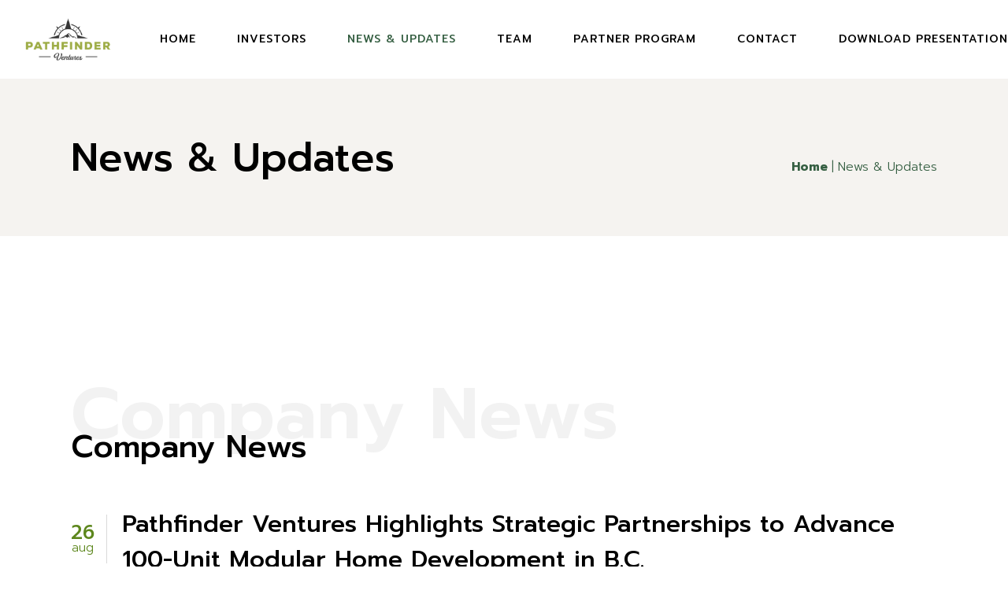

--- FILE ---
content_type: text/html; charset=UTF-8
request_url: https://pathfinderventures.ca/news/
body_size: 17795
content:
<!DOCTYPE html>
<html lang="en-US">
<head>
	<meta charset="UTF-8">
	<meta name="viewport" content="width=device-width, initial-scale=1, user-scalable=yes">
	<link rel="profile" href="https://gmpg.org/xfn/11">

	<title>News &#038; Updates &#8211; Pathfinder Ventures</title>
<meta name='robots' content='max-image-preview:large' />
<link rel='dns-prefetch' href='//www.googletagmanager.com' />
<link rel='dns-prefetch' href='//fonts.googleapis.com' />
<link rel="alternate" type="application/rss+xml" title="Pathfinder Ventures &raquo; Feed" href="https://pathfinderventures.ca/feed/" />
<link rel="alternate" title="oEmbed (JSON)" type="application/json+oembed" href="https://pathfinderventures.ca/wp-json/oembed/1.0/embed?url=https%3A%2F%2Fpathfinderventures.ca%2Fnews%2F" />
<link rel="alternate" title="oEmbed (XML)" type="text/xml+oembed" href="https://pathfinderventures.ca/wp-json/oembed/1.0/embed?url=https%3A%2F%2Fpathfinderventures.ca%2Fnews%2F&#038;format=xml" />
<style id='wp-img-auto-sizes-contain-inline-css' type='text/css'>
img:is([sizes=auto i],[sizes^="auto," i]){contain-intrinsic-size:3000px 1500px}
/*# sourceURL=wp-img-auto-sizes-contain-inline-css */
</style>
<link rel='stylesheet' id='dripicons-css' href='https://pathfinderventures.ca/wp-content/plugins/kamperen-core/inc/icons/dripicons/assets/css/dripicons.min.css?ver=6.9' type='text/css' media='all' />
<link rel='stylesheet' id='elegant-icons-css' href='https://pathfinderventures.ca/wp-content/plugins/kamperen-core/inc/icons/elegant-icons/assets/css/elegant-icons.min.css?ver=6.9' type='text/css' media='all' />
<link rel='stylesheet' id='font-awesome-css' href='https://pathfinderventures.ca/wp-content/plugins/kamperen-core/inc/icons/font-awesome/assets/css/all.min.css?ver=6.9' type='text/css' media='all' />
<link rel='stylesheet' id='ionicons-css' href='https://pathfinderventures.ca/wp-content/plugins/kamperen-core/inc/icons/ionicons/assets/css/ionicons.min.css?ver=6.9' type='text/css' media='all' />
<link rel='stylesheet' id='linea-icons-css' href='https://pathfinderventures.ca/wp-content/plugins/kamperen-core/inc/icons/linea-icons/assets/css/linea-icons.min.css?ver=6.9' type='text/css' media='all' />
<link rel='stylesheet' id='linear-icons-css' href='https://pathfinderventures.ca/wp-content/plugins/kamperen-core/inc/icons/linear-icons/assets/css/linear-icons.min.css?ver=6.9' type='text/css' media='all' />
<link rel='stylesheet' id='material-icons-css' href='https://fonts.googleapis.com/icon?family=Material+Icons&#038;ver=6.9' type='text/css' media='all' />
<link rel='stylesheet' id='simple-line-icons-css' href='https://pathfinderventures.ca/wp-content/plugins/kamperen-core/inc/icons/simple-line-icons/assets/css/simple-line-icons.min.css?ver=6.9' type='text/css' media='all' />
<style id='wp-emoji-styles-inline-css' type='text/css'>

	img.wp-smiley, img.emoji {
		display: inline !important;
		border: none !important;
		box-shadow: none !important;
		height: 1em !important;
		width: 1em !important;
		margin: 0 0.07em !important;
		vertical-align: -0.1em !important;
		background: none !important;
		padding: 0 !important;
	}
/*# sourceURL=wp-emoji-styles-inline-css */
</style>
<style id='classic-theme-styles-inline-css' type='text/css'>
/*! This file is auto-generated */
.wp-block-button__link{color:#fff;background-color:#32373c;border-radius:9999px;box-shadow:none;text-decoration:none;padding:calc(.667em + 2px) calc(1.333em + 2px);font-size:1.125em}.wp-block-file__button{background:#32373c;color:#fff;text-decoration:none}
/*# sourceURL=/wp-includes/css/classic-themes.min.css */
</style>
<style id='global-styles-inline-css' type='text/css'>
:root{--wp--preset--aspect-ratio--square: 1;--wp--preset--aspect-ratio--4-3: 4/3;--wp--preset--aspect-ratio--3-4: 3/4;--wp--preset--aspect-ratio--3-2: 3/2;--wp--preset--aspect-ratio--2-3: 2/3;--wp--preset--aspect-ratio--16-9: 16/9;--wp--preset--aspect-ratio--9-16: 9/16;--wp--preset--color--black: #000000;--wp--preset--color--cyan-bluish-gray: #abb8c3;--wp--preset--color--white: #ffffff;--wp--preset--color--pale-pink: #f78da7;--wp--preset--color--vivid-red: #cf2e2e;--wp--preset--color--luminous-vivid-orange: #ff6900;--wp--preset--color--luminous-vivid-amber: #fcb900;--wp--preset--color--light-green-cyan: #7bdcb5;--wp--preset--color--vivid-green-cyan: #00d084;--wp--preset--color--pale-cyan-blue: #8ed1fc;--wp--preset--color--vivid-cyan-blue: #0693e3;--wp--preset--color--vivid-purple: #9b51e0;--wp--preset--gradient--vivid-cyan-blue-to-vivid-purple: linear-gradient(135deg,rgb(6,147,227) 0%,rgb(155,81,224) 100%);--wp--preset--gradient--light-green-cyan-to-vivid-green-cyan: linear-gradient(135deg,rgb(122,220,180) 0%,rgb(0,208,130) 100%);--wp--preset--gradient--luminous-vivid-amber-to-luminous-vivid-orange: linear-gradient(135deg,rgb(252,185,0) 0%,rgb(255,105,0) 100%);--wp--preset--gradient--luminous-vivid-orange-to-vivid-red: linear-gradient(135deg,rgb(255,105,0) 0%,rgb(207,46,46) 100%);--wp--preset--gradient--very-light-gray-to-cyan-bluish-gray: linear-gradient(135deg,rgb(238,238,238) 0%,rgb(169,184,195) 100%);--wp--preset--gradient--cool-to-warm-spectrum: linear-gradient(135deg,rgb(74,234,220) 0%,rgb(151,120,209) 20%,rgb(207,42,186) 40%,rgb(238,44,130) 60%,rgb(251,105,98) 80%,rgb(254,248,76) 100%);--wp--preset--gradient--blush-light-purple: linear-gradient(135deg,rgb(255,206,236) 0%,rgb(152,150,240) 100%);--wp--preset--gradient--blush-bordeaux: linear-gradient(135deg,rgb(254,205,165) 0%,rgb(254,45,45) 50%,rgb(107,0,62) 100%);--wp--preset--gradient--luminous-dusk: linear-gradient(135deg,rgb(255,203,112) 0%,rgb(199,81,192) 50%,rgb(65,88,208) 100%);--wp--preset--gradient--pale-ocean: linear-gradient(135deg,rgb(255,245,203) 0%,rgb(182,227,212) 50%,rgb(51,167,181) 100%);--wp--preset--gradient--electric-grass: linear-gradient(135deg,rgb(202,248,128) 0%,rgb(113,206,126) 100%);--wp--preset--gradient--midnight: linear-gradient(135deg,rgb(2,3,129) 0%,rgb(40,116,252) 100%);--wp--preset--font-size--small: 13px;--wp--preset--font-size--medium: 20px;--wp--preset--font-size--large: 36px;--wp--preset--font-size--x-large: 42px;--wp--preset--spacing--20: 0.44rem;--wp--preset--spacing--30: 0.67rem;--wp--preset--spacing--40: 1rem;--wp--preset--spacing--50: 1.5rem;--wp--preset--spacing--60: 2.25rem;--wp--preset--spacing--70: 3.38rem;--wp--preset--spacing--80: 5.06rem;--wp--preset--shadow--natural: 6px 6px 9px rgba(0, 0, 0, 0.2);--wp--preset--shadow--deep: 12px 12px 50px rgba(0, 0, 0, 0.4);--wp--preset--shadow--sharp: 6px 6px 0px rgba(0, 0, 0, 0.2);--wp--preset--shadow--outlined: 6px 6px 0px -3px rgb(255, 255, 255), 6px 6px rgb(0, 0, 0);--wp--preset--shadow--crisp: 6px 6px 0px rgb(0, 0, 0);}:where(.is-layout-flex){gap: 0.5em;}:where(.is-layout-grid){gap: 0.5em;}body .is-layout-flex{display: flex;}.is-layout-flex{flex-wrap: wrap;align-items: center;}.is-layout-flex > :is(*, div){margin: 0;}body .is-layout-grid{display: grid;}.is-layout-grid > :is(*, div){margin: 0;}:where(.wp-block-columns.is-layout-flex){gap: 2em;}:where(.wp-block-columns.is-layout-grid){gap: 2em;}:where(.wp-block-post-template.is-layout-flex){gap: 1.25em;}:where(.wp-block-post-template.is-layout-grid){gap: 1.25em;}.has-black-color{color: var(--wp--preset--color--black) !important;}.has-cyan-bluish-gray-color{color: var(--wp--preset--color--cyan-bluish-gray) !important;}.has-white-color{color: var(--wp--preset--color--white) !important;}.has-pale-pink-color{color: var(--wp--preset--color--pale-pink) !important;}.has-vivid-red-color{color: var(--wp--preset--color--vivid-red) !important;}.has-luminous-vivid-orange-color{color: var(--wp--preset--color--luminous-vivid-orange) !important;}.has-luminous-vivid-amber-color{color: var(--wp--preset--color--luminous-vivid-amber) !important;}.has-light-green-cyan-color{color: var(--wp--preset--color--light-green-cyan) !important;}.has-vivid-green-cyan-color{color: var(--wp--preset--color--vivid-green-cyan) !important;}.has-pale-cyan-blue-color{color: var(--wp--preset--color--pale-cyan-blue) !important;}.has-vivid-cyan-blue-color{color: var(--wp--preset--color--vivid-cyan-blue) !important;}.has-vivid-purple-color{color: var(--wp--preset--color--vivid-purple) !important;}.has-black-background-color{background-color: var(--wp--preset--color--black) !important;}.has-cyan-bluish-gray-background-color{background-color: var(--wp--preset--color--cyan-bluish-gray) !important;}.has-white-background-color{background-color: var(--wp--preset--color--white) !important;}.has-pale-pink-background-color{background-color: var(--wp--preset--color--pale-pink) !important;}.has-vivid-red-background-color{background-color: var(--wp--preset--color--vivid-red) !important;}.has-luminous-vivid-orange-background-color{background-color: var(--wp--preset--color--luminous-vivid-orange) !important;}.has-luminous-vivid-amber-background-color{background-color: var(--wp--preset--color--luminous-vivid-amber) !important;}.has-light-green-cyan-background-color{background-color: var(--wp--preset--color--light-green-cyan) !important;}.has-vivid-green-cyan-background-color{background-color: var(--wp--preset--color--vivid-green-cyan) !important;}.has-pale-cyan-blue-background-color{background-color: var(--wp--preset--color--pale-cyan-blue) !important;}.has-vivid-cyan-blue-background-color{background-color: var(--wp--preset--color--vivid-cyan-blue) !important;}.has-vivid-purple-background-color{background-color: var(--wp--preset--color--vivid-purple) !important;}.has-black-border-color{border-color: var(--wp--preset--color--black) !important;}.has-cyan-bluish-gray-border-color{border-color: var(--wp--preset--color--cyan-bluish-gray) !important;}.has-white-border-color{border-color: var(--wp--preset--color--white) !important;}.has-pale-pink-border-color{border-color: var(--wp--preset--color--pale-pink) !important;}.has-vivid-red-border-color{border-color: var(--wp--preset--color--vivid-red) !important;}.has-luminous-vivid-orange-border-color{border-color: var(--wp--preset--color--luminous-vivid-orange) !important;}.has-luminous-vivid-amber-border-color{border-color: var(--wp--preset--color--luminous-vivid-amber) !important;}.has-light-green-cyan-border-color{border-color: var(--wp--preset--color--light-green-cyan) !important;}.has-vivid-green-cyan-border-color{border-color: var(--wp--preset--color--vivid-green-cyan) !important;}.has-pale-cyan-blue-border-color{border-color: var(--wp--preset--color--pale-cyan-blue) !important;}.has-vivid-cyan-blue-border-color{border-color: var(--wp--preset--color--vivid-cyan-blue) !important;}.has-vivid-purple-border-color{border-color: var(--wp--preset--color--vivid-purple) !important;}.has-vivid-cyan-blue-to-vivid-purple-gradient-background{background: var(--wp--preset--gradient--vivid-cyan-blue-to-vivid-purple) !important;}.has-light-green-cyan-to-vivid-green-cyan-gradient-background{background: var(--wp--preset--gradient--light-green-cyan-to-vivid-green-cyan) !important;}.has-luminous-vivid-amber-to-luminous-vivid-orange-gradient-background{background: var(--wp--preset--gradient--luminous-vivid-amber-to-luminous-vivid-orange) !important;}.has-luminous-vivid-orange-to-vivid-red-gradient-background{background: var(--wp--preset--gradient--luminous-vivid-orange-to-vivid-red) !important;}.has-very-light-gray-to-cyan-bluish-gray-gradient-background{background: var(--wp--preset--gradient--very-light-gray-to-cyan-bluish-gray) !important;}.has-cool-to-warm-spectrum-gradient-background{background: var(--wp--preset--gradient--cool-to-warm-spectrum) !important;}.has-blush-light-purple-gradient-background{background: var(--wp--preset--gradient--blush-light-purple) !important;}.has-blush-bordeaux-gradient-background{background: var(--wp--preset--gradient--blush-bordeaux) !important;}.has-luminous-dusk-gradient-background{background: var(--wp--preset--gradient--luminous-dusk) !important;}.has-pale-ocean-gradient-background{background: var(--wp--preset--gradient--pale-ocean) !important;}.has-electric-grass-gradient-background{background: var(--wp--preset--gradient--electric-grass) !important;}.has-midnight-gradient-background{background: var(--wp--preset--gradient--midnight) !important;}.has-small-font-size{font-size: var(--wp--preset--font-size--small) !important;}.has-medium-font-size{font-size: var(--wp--preset--font-size--medium) !important;}.has-large-font-size{font-size: var(--wp--preset--font-size--large) !important;}.has-x-large-font-size{font-size: var(--wp--preset--font-size--x-large) !important;}
:where(.wp-block-post-template.is-layout-flex){gap: 1.25em;}:where(.wp-block-post-template.is-layout-grid){gap: 1.25em;}
:where(.wp-block-term-template.is-layout-flex){gap: 1.25em;}:where(.wp-block-term-template.is-layout-grid){gap: 1.25em;}
:where(.wp-block-columns.is-layout-flex){gap: 2em;}:where(.wp-block-columns.is-layout-grid){gap: 2em;}
:root :where(.wp-block-pullquote){font-size: 1.5em;line-height: 1.6;}
/*# sourceURL=global-styles-inline-css */
</style>
<link rel='stylesheet' id='contact-form-7-css' href='https://pathfinderventures.ca/wp-content/plugins/contact-form-7/includes/css/styles.css?ver=6.1.4' type='text/css' media='all' />
<link rel='stylesheet' id='qi-addons-for-elementor-grid-style-css' href='https://pathfinderventures.ca/wp-content/plugins/qi-addons-for-elementor/assets/css/grid.min.css?ver=1.9.5' type='text/css' media='all' />
<link rel='stylesheet' id='qi-addons-for-elementor-helper-parts-style-css' href='https://pathfinderventures.ca/wp-content/plugins/qi-addons-for-elementor/assets/css/helper-parts.min.css?ver=1.9.5' type='text/css' media='all' />
<link rel='stylesheet' id='qi-addons-for-elementor-style-css' href='https://pathfinderventures.ca/wp-content/plugins/qi-addons-for-elementor/assets/css/main.min.css?ver=1.9.5' type='text/css' media='all' />
<link rel='stylesheet' id='swiper-css' href='https://pathfinderventures.ca/wp-content/plugins/qi-addons-for-elementor/assets/plugins/swiper/8.4.5/swiper.min.css?ver=8.4.5' type='text/css' media='all' />
<link rel='stylesheet' id='kamperen-main-css' href='https://pathfinderventures.ca/wp-content/themes/kamperen/assets/css/main.min.css?ver=6.9' type='text/css' media='all' />
<link rel='stylesheet' id='kamperen-core-style-css' href='https://pathfinderventures.ca/wp-content/plugins/kamperen-core/assets/css/kamperen-core.min.css?ver=6.9' type='text/css' media='all' />
<link rel='stylesheet' id='kamperen-google-fonts-css' href='https://fonts.googleapis.com/css?family=Prompt%3A300%2C500%2C600%2C700&#038;subset=latin-ext&#038;display=swap&#038;ver=1.0.0' type='text/css' media='all' />
<link rel='stylesheet' id='kamperen-style-css' href='https://pathfinderventures.ca/wp-content/themes/kamperen/style.css?ver=6.9' type='text/css' media='all' />
<style id='kamperen-style-inline-css' type='text/css'>
#qodef-page-inner { padding: 95px 0 120px;}#qodef-page-header .qodef-header-logo-link { height: 200px;}#qodef-page-mobile-header .qodef-mobile-header-logo-link { height: 150px;}#qodef-page-spinner .qodef-m-inner { background-color: #ffffff;color: #ffffff;}@media only screen and (max-width: 1024px) { .qodef-page-title { height: 120px;}}.qodef-header--standard #qodef-page-header { height: 100px;}@media only screen and (max-width: 680px){h1, .qodef-h1 { letter-spacing: 0px;}h4, .qodef-h4 { letter-spacing: 0px;}}
/*# sourceURL=kamperen-style-inline-css */
</style>
<link rel='stylesheet' id='kamperen-core-elementor-css' href='https://pathfinderventures.ca/wp-content/plugins/kamperen-core/inc/plugins/elementor/assets/css/elementor.min.css?ver=6.9' type='text/css' media='all' />
<link rel='stylesheet' id='elementor-icons-css' href='https://pathfinderventures.ca/wp-content/plugins/elementor/assets/lib/eicons/css/elementor-icons.min.css?ver=5.47.0' type='text/css' media='all' />
<link rel='stylesheet' id='elementor-frontend-css' href='https://pathfinderventures.ca/wp-content/plugins/elementor/assets/css/frontend.min.css?ver=3.35.0' type='text/css' media='all' />
<link rel='stylesheet' id='elementor-post-6-css' href='https://pathfinderventures.ca/wp-content/uploads/elementor/css/post-6.css?ver=1770028306' type='text/css' media='all' />
<link rel='stylesheet' id='mediaelement-css' href='https://pathfinderventures.ca/wp-includes/js/mediaelement/mediaelementplayer-legacy.min.css?ver=4.2.17' type='text/css' media='all' />
<link rel='stylesheet' id='wp-mediaelement-css' href='https://pathfinderventures.ca/wp-includes/js/mediaelement/wp-mediaelement.min.css?ver=6.9' type='text/css' media='all' />
<link rel='stylesheet' id='elementor-post-3108-css' href='https://pathfinderventures.ca/wp-content/uploads/elementor/css/post-3108.css?ver=1770028380' type='text/css' media='all' />
<link rel='stylesheet' id='boxzilla-css' href='https://pathfinderventures.ca/wp-content/plugins/boxzilla/assets/css/styles.css?ver=3.4.5' type='text/css' media='all' />
<link rel='stylesheet' id='elementor-gf-local-roboto-css' href='https://pathfinderventures.ca/wp-content/uploads/elementor/google-fonts/css/roboto.css?ver=1742250741' type='text/css' media='all' />
<link rel='stylesheet' id='elementor-gf-local-robotoslab-css' href='https://pathfinderventures.ca/wp-content/uploads/elementor/google-fonts/css/robotoslab.css?ver=1742250742' type='text/css' media='all' />
<script type="text/javascript" src="https://pathfinderventures.ca/wp-includes/js/jquery/jquery.min.js?ver=3.7.1" id="jquery-core-js"></script>
<script type="text/javascript" src="https://pathfinderventures.ca/wp-includes/js/jquery/jquery-migrate.min.js?ver=3.4.1" id="jquery-migrate-js"></script>

<!-- Google tag (gtag.js) snippet added by Site Kit -->
<!-- Google Analytics snippet added by Site Kit -->
<script type="text/javascript" src="https://www.googletagmanager.com/gtag/js?id=GT-W6NKZGQX" id="google_gtagjs-js" async></script>
<script type="text/javascript" id="google_gtagjs-js-after">
/* <![CDATA[ */
window.dataLayer = window.dataLayer || [];function gtag(){dataLayer.push(arguments);}
gtag("set","linker",{"domains":["pathfinderventures.ca"]});
gtag("js", new Date());
gtag("set", "developer_id.dZTNiMT", true);
gtag("config", "GT-W6NKZGQX");
 window._googlesitekit = window._googlesitekit || {}; window._googlesitekit.throttledEvents = []; window._googlesitekit.gtagEvent = (name, data) => { var key = JSON.stringify( { name, data } ); if ( !! window._googlesitekit.throttledEvents[ key ] ) { return; } window._googlesitekit.throttledEvents[ key ] = true; setTimeout( () => { delete window._googlesitekit.throttledEvents[ key ]; }, 5 ); gtag( "event", name, { ...data, event_source: "site-kit" } ); }; 
//# sourceURL=google_gtagjs-js-after
/* ]]> */
</script>
<script type="text/javascript" src="https://pathfinderventures.ca/wp-content/themes/kamperen/inc/justified-gallery/assets/js/plugins/jquery.justifiedGallery.min.js?ver=1" id="jquery-justified-gallery-js"></script>
<link rel="https://api.w.org/" href="https://pathfinderventures.ca/wp-json/" /><link rel="alternate" title="JSON" type="application/json" href="https://pathfinderventures.ca/wp-json/wp/v2/pages/3108" /><link rel="EditURI" type="application/rsd+xml" title="RSD" href="https://pathfinderventures.ca/xmlrpc.php?rsd" />
<meta name="generator" content="WordPress 6.9" />
<link rel="canonical" href="https://pathfinderventures.ca/news/" />
<link rel='shortlink' href='https://pathfinderventures.ca/?p=3108' />
<!-- start Simple Custom CSS and JS -->
<script type="text/javascript">
/* Default comment here */ 
jQuery.ajax({
    url: 'https://api.stockdio.com/data/financial/prices/v1/getlatestprice?app-key=8BF63DE7CFF349E3A8C31E3C8125F056&stockExchange=TSXV&symbol=RV',
    context: document.body
}).done(function (r) {
    
	jQuery("#sprice").html(r["data"]["price"]);
}).fail(function (e) {
    console.log("fail");
});</script>
<!-- end Simple Custom CSS and JS -->
<!-- start Simple Custom CSS and JS -->
<!-- Global site tag (gtag.js) - Google Analytics -->
<script async src="https://www.googletagmanager.com/gtag/js?id=UA-101872281-7"></script>
<script>
  window.dataLayer = window.dataLayer || [];
  function gtag(){dataLayer.push(arguments);}
  gtag('js', new Date());

  gtag('config', 'UA-101872281-7');
</script><!-- end Simple Custom CSS and JS -->
<!-- start Simple Custom CSS and JS -->
<!-- Google Tag Manager -->
<script>(function(w,d,s,l,i){w[l]=w[l]||[];w[l].push({'gtm.start':
new Date().getTime(),event:'gtm.js'});var f=d.getElementsByTagName(s)[0],
j=d.createElement(s),dl=l!='dataLayer'?'&l='+l:'';j.async=true;j.src=
'https://www.googletagmanager.com/gtm.js?id='+i+dl;f.parentNode.insertBefore(j,f);
})(window,document,'script','dataLayer','GTM-5SF968V');</script>
<!-- End Google Tag Manager --><!-- end Simple Custom CSS and JS -->
<!-- start Simple Custom CSS and JS -->
<style type="text/css">
.qodef-button.qodef-size--large {
  padding: 15px 45px;
}</style>
<!-- end Simple Custom CSS and JS -->
<meta name="generator" content="Site Kit by Google 1.171.0" /><meta name="generator" content="Elementor 3.35.0; features: additional_custom_breakpoints; settings: css_print_method-external, google_font-enabled, font_display-auto">
			<style>
				.e-con.e-parent:nth-of-type(n+4):not(.e-lazyloaded):not(.e-no-lazyload),
				.e-con.e-parent:nth-of-type(n+4):not(.e-lazyloaded):not(.e-no-lazyload) * {
					background-image: none !important;
				}
				@media screen and (max-height: 1024px) {
					.e-con.e-parent:nth-of-type(n+3):not(.e-lazyloaded):not(.e-no-lazyload),
					.e-con.e-parent:nth-of-type(n+3):not(.e-lazyloaded):not(.e-no-lazyload) * {
						background-image: none !important;
					}
				}
				@media screen and (max-height: 640px) {
					.e-con.e-parent:nth-of-type(n+2):not(.e-lazyloaded):not(.e-no-lazyload),
					.e-con.e-parent:nth-of-type(n+2):not(.e-lazyloaded):not(.e-no-lazyload) * {
						background-image: none !important;
					}
				}
			</style>
			<script>(()=>{var o=[],i={};["on","off","toggle","show"].forEach((l=>{i[l]=function(){o.push([l,arguments])}})),window.Boxzilla=i,window.boxzilla_queue=o})();</script><meta name="generator" content="Powered by Slider Revolution 6.6.11 - responsive, Mobile-Friendly Slider Plugin for WordPress with comfortable drag and drop interface." />
<link rel="icon" href="https://pathfinderventures.ca/wp-content/uploads/2021/11/cropped-pathfinderventures-icon-full-32x32.png" sizes="32x32" />
<link rel="icon" href="https://pathfinderventures.ca/wp-content/uploads/2021/11/cropped-pathfinderventures-icon-full-192x192.png" sizes="192x192" />
<link rel="apple-touch-icon" href="https://pathfinderventures.ca/wp-content/uploads/2021/11/cropped-pathfinderventures-icon-full-180x180.png" />
<meta name="msapplication-TileImage" content="https://pathfinderventures.ca/wp-content/uploads/2021/11/cropped-pathfinderventures-icon-full-270x270.png" />
<script>function setREVStartSize(e){
			//window.requestAnimationFrame(function() {
				window.RSIW = window.RSIW===undefined ? window.innerWidth : window.RSIW;
				window.RSIH = window.RSIH===undefined ? window.innerHeight : window.RSIH;
				try {
					var pw = document.getElementById(e.c).parentNode.offsetWidth,
						newh;
					pw = pw===0 || isNaN(pw) || (e.l=="fullwidth" || e.layout=="fullwidth") ? window.RSIW : pw;
					e.tabw = e.tabw===undefined ? 0 : parseInt(e.tabw);
					e.thumbw = e.thumbw===undefined ? 0 : parseInt(e.thumbw);
					e.tabh = e.tabh===undefined ? 0 : parseInt(e.tabh);
					e.thumbh = e.thumbh===undefined ? 0 : parseInt(e.thumbh);
					e.tabhide = e.tabhide===undefined ? 0 : parseInt(e.tabhide);
					e.thumbhide = e.thumbhide===undefined ? 0 : parseInt(e.thumbhide);
					e.mh = e.mh===undefined || e.mh=="" || e.mh==="auto" ? 0 : parseInt(e.mh,0);
					if(e.layout==="fullscreen" || e.l==="fullscreen")
						newh = Math.max(e.mh,window.RSIH);
					else{
						e.gw = Array.isArray(e.gw) ? e.gw : [e.gw];
						for (var i in e.rl) if (e.gw[i]===undefined || e.gw[i]===0) e.gw[i] = e.gw[i-1];
						e.gh = e.el===undefined || e.el==="" || (Array.isArray(e.el) && e.el.length==0)? e.gh : e.el;
						e.gh = Array.isArray(e.gh) ? e.gh : [e.gh];
						for (var i in e.rl) if (e.gh[i]===undefined || e.gh[i]===0) e.gh[i] = e.gh[i-1];
											
						var nl = new Array(e.rl.length),
							ix = 0,
							sl;
						e.tabw = e.tabhide>=pw ? 0 : e.tabw;
						e.thumbw = e.thumbhide>=pw ? 0 : e.thumbw;
						e.tabh = e.tabhide>=pw ? 0 : e.tabh;
						e.thumbh = e.thumbhide>=pw ? 0 : e.thumbh;
						for (var i in e.rl) nl[i] = e.rl[i]<window.RSIW ? 0 : e.rl[i];
						sl = nl[0];
						for (var i in nl) if (sl>nl[i] && nl[i]>0) { sl = nl[i]; ix=i;}
						var m = pw>(e.gw[ix]+e.tabw+e.thumbw) ? 1 : (pw-(e.tabw+e.thumbw)) / (e.gw[ix]);
						newh =  (e.gh[ix] * m) + (e.tabh + e.thumbh);
					}
					var el = document.getElementById(e.c);
					if (el!==null && el) el.style.height = newh+"px";
					el = document.getElementById(e.c+"_wrapper");
					if (el!==null && el) {
						el.style.height = newh+"px";
						el.style.display = "block";
					}
				} catch(e){
					console.log("Failure at Presize of Slider:" + e)
				}
			//});
		  };</script>
		<style type="text/css" id="wp-custom-css">
			.elementor-widget-text-editor ul li::marker{
    content: "▪ ";
}

body.logged-in #kamperen_core_weather-2 {
    top: 1px;
    position: relative;
}

.page-id-723 #qodef-page-mobile-header-inner{
    padding: 0% 7.1% 0% 7.1%;
}

@media (max-width: 1440px) {
    .contact-social-text {
        width: 23% !important;
    }
}

@media (max-width: 480px) {
	.contact-social-text {
			width: 40% !important;
	}
}
	
.page-id-999 .qodef-header-sticky {
   background-color: #f2f2f0;
}

@media (max-width: 768px) {
	.touch-repsonsive-column {
			width: 100% !important;
			padding: 0 25%;
	}
}

@media (max-width: 480px) {
	.touch-repsonsive-column {
			padding: 0;
	}
}

@media (max-width: 480px) {
.page-id-1852 section.qodef-elementor-content-grid.qodef-extended-grid--left>.elementor-container {
    padding-right: 0 !important;
}

.page-id-1852 section.qodef-elementor-content-grid.qodef-extended-grid--right>.elementor-container {
    padding-left: 0 !important;
}
	
.page-id-1852	section.qodef-elementor-content-grid.qodef-extended-grid--left>.elementor-container section.qodef-elementor-content-grid>.elementor-container {
		margin-right: unset !important;
    margin: 0 auto !important;
	}
}

.landing-extended-grid {
    width: 1519px !important;
    margin: 0 auto;
}		</style>
		</head>
<body class="wp-singular page-template-default page page-id-3108 wp-theme-kamperen qode-framework-1.1.6 qodef-qi--no-touch qi-addons-for-elementor-1.9.5 qodef-back-to-top--enabled  qodef-header--standard qodef-header-appearance--fixed qodef-mobile-header--standard qodef-drop-down-second--full-width qodef-drop-down-second--default kamperen-core-1.0 pathfinder-ventures-1.0 qodef-content-grid-1390 qodef-header-standard--left qodef-search--covers-header elementor-default elementor-kit-6 elementor-page elementor-page-3108" itemscope itemtype="https://schema.org/WebPage">
	<!-- start Simple Custom CSS and JS -->
<!-- Google Tag Manager (noscript) -->
<noscript><iframe src="https://www.googletagmanager.com/ns.html?id=GTM-5SF968V"
height="0" width="0" style="display:none;visibility:hidden"></iframe></noscript>
<!-- End Google Tag Manager (noscript) --><!-- end Simple Custom CSS and JS -->
<a class="skip-link screen-reader-text" href="#qodef-page-content">Skip to the content</a>	<div id="qodef-page-wrapper" class="">
		<header id="qodef-page-header"  role="banner">
		<div id="qodef-page-header-inner" class="">
		<a itemprop="url" class="qodef-header-logo-link qodef-height--set qodef-source--image" href="https://pathfinderventures.ca/" rel="home">
	<img fetchpriority="high" width="8000" height="6000" src="https://pathfinderventures.ca/wp-content/uploads/2021/09/Pathfinderventures-Logo-COLOUR_PNG.png" class="qodef-header-logo-image qodef--main" alt="logo main" itemprop="image" srcset="https://pathfinderventures.ca/wp-content/uploads/2021/09/Pathfinderventures-Logo-COLOUR_PNG.png 8000w, https://pathfinderventures.ca/wp-content/uploads/2021/09/Pathfinderventures-Logo-COLOUR_PNG-300x225.png 300w, https://pathfinderventures.ca/wp-content/uploads/2021/09/Pathfinderventures-Logo-COLOUR_PNG-1024x768.png 1024w, https://pathfinderventures.ca/wp-content/uploads/2021/09/Pathfinderventures-Logo-COLOUR_PNG-768x576.png 768w, https://pathfinderventures.ca/wp-content/uploads/2021/09/Pathfinderventures-Logo-COLOUR_PNG-1536x1152.png 1536w, https://pathfinderventures.ca/wp-content/uploads/2021/09/Pathfinderventures-Logo-COLOUR_PNG-2048x1536.png 2048w, https://pathfinderventures.ca/wp-content/uploads/2021/09/Pathfinderventures-Logo-COLOUR_PNG-600x450.png 600w" sizes="(max-width: 8000px) 100vw, 8000px" /><img width="8000" height="6000" src="https://pathfinderventures.ca/wp-content/uploads/2021/09/Pathfinderventures-Logo-COLOUR_PNG.png" class="qodef-header-logo-image qodef--dark" alt="logo dark" itemprop="image" srcset="https://pathfinderventures.ca/wp-content/uploads/2021/09/Pathfinderventures-Logo-COLOUR_PNG.png 8000w, https://pathfinderventures.ca/wp-content/uploads/2021/09/Pathfinderventures-Logo-COLOUR_PNG-300x225.png 300w, https://pathfinderventures.ca/wp-content/uploads/2021/09/Pathfinderventures-Logo-COLOUR_PNG-1024x768.png 1024w, https://pathfinderventures.ca/wp-content/uploads/2021/09/Pathfinderventures-Logo-COLOUR_PNG-768x576.png 768w, https://pathfinderventures.ca/wp-content/uploads/2021/09/Pathfinderventures-Logo-COLOUR_PNG-1536x1152.png 1536w, https://pathfinderventures.ca/wp-content/uploads/2021/09/Pathfinderventures-Logo-COLOUR_PNG-2048x1536.png 2048w, https://pathfinderventures.ca/wp-content/uploads/2021/09/Pathfinderventures-Logo-COLOUR_PNG-600x450.png 600w" sizes="(max-width: 8000px) 100vw, 8000px" /><img width="8000" height="6000" src="https://pathfinderventures.ca/wp-content/uploads/2021/09/Pathfinderventures-Logo-COLOUR_PNG.png" class="qodef-header-logo-image qodef--light" alt="logo light" itemprop="image" srcset="https://pathfinderventures.ca/wp-content/uploads/2021/09/Pathfinderventures-Logo-COLOUR_PNG.png 8000w, https://pathfinderventures.ca/wp-content/uploads/2021/09/Pathfinderventures-Logo-COLOUR_PNG-300x225.png 300w, https://pathfinderventures.ca/wp-content/uploads/2021/09/Pathfinderventures-Logo-COLOUR_PNG-1024x768.png 1024w, https://pathfinderventures.ca/wp-content/uploads/2021/09/Pathfinderventures-Logo-COLOUR_PNG-768x576.png 768w, https://pathfinderventures.ca/wp-content/uploads/2021/09/Pathfinderventures-Logo-COLOUR_PNG-1536x1152.png 1536w, https://pathfinderventures.ca/wp-content/uploads/2021/09/Pathfinderventures-Logo-COLOUR_PNG-2048x1536.png 2048w, https://pathfinderventures.ca/wp-content/uploads/2021/09/Pathfinderventures-Logo-COLOUR_PNG-600x450.png 600w" sizes="(max-width: 8000px) 100vw, 8000px" /></a>
	<nav class="qodef-header-navigation" role="navigation" aria-label="Top Menu">
		<ul id="menu-menu-main-1" class="menu"><li class="menu-item menu-item-type-post_type menu-item-object-page menu-item-home menu-item-8889"><a href="https://pathfinderventures.ca/"><span class="qodef-menu-item-text">Home</span></a></li>
<li class="menu-item menu-item-type-post_type menu-item-object-page menu-item-8098"><a href="https://pathfinderventures.ca/investors/"><span class="qodef-menu-item-text">Investors</span></a></li>
<li class="menu-item menu-item-type-post_type menu-item-object-page current-menu-item page_item page-item-3108 current_page_item menu-item-8114"><a href="https://pathfinderventures.ca/news/"><span class="qodef-menu-item-text">News &#038; Updates</span></a></li>
<li class="menu-item menu-item-type-post_type menu-item-object-page menu-item-8942"><a href="https://pathfinderventures.ca/team/"><span class="qodef-menu-item-text">Team</span></a></li>
<li class="menu-item menu-item-type-post_type menu-item-object-page menu-item-9445"><a href="https://pathfinderventures.ca/pathfinder-partnership-program/"><span class="qodef-menu-item-text">Partner Program</span></a></li>
<li class="menu-item menu-item-type-post_type menu-item-object-page menu-item-8386"><a href="https://pathfinderventures.ca/contact/"><span class="qodef-menu-item-text">Contact</span></a></li>
<li class="menu-item menu-item-type-custom menu-item-object-custom menu-item-9748"><a href="https://www.canva.com/design/DAGpPlCsRYU/2tCVJpPOxsV6QcoI3aDhfg/view?utm_content=DAGpPlCsRYU&#038;utm_campaign=designshare&#038;utm_medium=link2&#038;utm_source=uniquelinks&#038;utlId=h6db0c28e4d"><span class="qodef-menu-item-text">Download presentation</span></a></li>
</ul>	</nav>
	</div>
	</header>
<header id="qodef-page-mobile-header" role="banner">
		<div id="qodef-page-mobile-header-inner" class="">
		<a itemprop="url" class="qodef-mobile-header-logo-link qodef-height--set qodef-source--image" href="https://pathfinderventures.ca/" rel="home">
	<img fetchpriority="high" width="8000" height="6000" src="https://pathfinderventures.ca/wp-content/uploads/2021/09/Pathfinderventures-Logo-COLOUR_PNG.png" class="qodef-header-logo-image qodef--main" alt="logo main" itemprop="image" srcset="https://pathfinderventures.ca/wp-content/uploads/2021/09/Pathfinderventures-Logo-COLOUR_PNG.png 8000w, https://pathfinderventures.ca/wp-content/uploads/2021/09/Pathfinderventures-Logo-COLOUR_PNG-300x225.png 300w, https://pathfinderventures.ca/wp-content/uploads/2021/09/Pathfinderventures-Logo-COLOUR_PNG-1024x768.png 1024w, https://pathfinderventures.ca/wp-content/uploads/2021/09/Pathfinderventures-Logo-COLOUR_PNG-768x576.png 768w, https://pathfinderventures.ca/wp-content/uploads/2021/09/Pathfinderventures-Logo-COLOUR_PNG-1536x1152.png 1536w, https://pathfinderventures.ca/wp-content/uploads/2021/09/Pathfinderventures-Logo-COLOUR_PNG-2048x1536.png 2048w, https://pathfinderventures.ca/wp-content/uploads/2021/09/Pathfinderventures-Logo-COLOUR_PNG-600x450.png 600w" sizes="(max-width: 8000px) 100vw, 8000px" /></a>
<a href="javascript:void(0)"  class="qodef-opener-icon qodef-m qodef-source--predefined qodef-mobile-header-opener"  >
	<span class="qodef-m-icon qodef--open">
		<span class="qodef-m-lines"><span class="qodef-m-line qodef--1"></span><span class="qodef-m-line qodef--2"></span><span class="qodef-m-line qodef--3"></span></span>	</span>
			<span class="qodef-m-icon qodef--close">
			<span class="qodef-m-lines"><span class="qodef-m-line qodef--1"></span><span class="qodef-m-line qodef--2"></span><span class="qodef-m-line qodef--3"></span></span>		</span>
		</a>
	</div>
		<nav class="qodef-mobile-header-navigation" role="navigation" aria-label="Mobile Menu">
		<ul id="menu-menu-main-3" class=""><li class="menu-item menu-item-type-post_type menu-item-object-page menu-item-home menu-item-8889"><a href="https://pathfinderventures.ca/"><span class="qodef-menu-item-text">Home</span></a></li>
<li class="menu-item menu-item-type-post_type menu-item-object-page menu-item-8098"><a href="https://pathfinderventures.ca/investors/"><span class="qodef-menu-item-text">Investors</span></a></li>
<li class="menu-item menu-item-type-post_type menu-item-object-page current-menu-item page_item page-item-3108 current_page_item menu-item-8114"><a href="https://pathfinderventures.ca/news/"><span class="qodef-menu-item-text">News &#038; Updates</span></a></li>
<li class="menu-item menu-item-type-post_type menu-item-object-page menu-item-8942"><a href="https://pathfinderventures.ca/team/"><span class="qodef-menu-item-text">Team</span></a></li>
<li class="menu-item menu-item-type-post_type menu-item-object-page menu-item-9445"><a href="https://pathfinderventures.ca/pathfinder-partnership-program/"><span class="qodef-menu-item-text">Partner Program</span></a></li>
<li class="menu-item menu-item-type-post_type menu-item-object-page menu-item-8386"><a href="https://pathfinderventures.ca/contact/"><span class="qodef-menu-item-text">Contact</span></a></li>
<li class="menu-item menu-item-type-custom menu-item-object-custom menu-item-9748"><a href="https://www.canva.com/design/DAGpPlCsRYU/2tCVJpPOxsV6QcoI3aDhfg/view?utm_content=DAGpPlCsRYU&#038;utm_campaign=designshare&#038;utm_medium=link2&#038;utm_source=uniquelinks&#038;utlId=h6db0c28e4d"><span class="qodef-menu-item-text">Download presentation</span></a></li>
</ul>	</nav>
</header>
		<div id="qodef-page-outer">
			<div class="qodef-page-title qodef-m qodef-title--standard-with-breadcrumbs qodef-alignment--left qodef-vertical-alignment--window-top">
		<div class="qodef-m-inner">
		<div class="qodef-m-content qodef-content-grid ">
	<h1 class="qodef-m-title entry-title">
		News &#038; Updates	</h1>
	<div itemprop="breadcrumb" class="qodef-breadcrumbs"><a itemprop="url" class="qodef-breadcrumbs-link" href="https://pathfinderventures.ca/"><span itemprop="title">Home</span></a><span class="qodef-breadcrumbs-separator"></span><span itemprop="title" class="qodef-breadcrumbs-current">News &#038; Updates</span></div></div>
	</div>
	</div>
			<div id="qodef-page-inner" class="qodef-content-grid">
<main id="qodef-page-content" class="qodef-grid qodef-layout--template qodef-gutter--medium" role="main">
	<div class="qodef-grid-inner clear">
		<div class="qodef-grid-item qodef-page-content-section qodef-col--12">
			<div data-elementor-type="wp-page" data-elementor-id="3108" class="elementor elementor-3108">
						<section class="elementor-section elementor-top-section elementor-element elementor-element-34a52343 elementor-section-full_width qodef-elementor-content-grid elementor-section-height-default elementor-section-height-default" data-id="34a52343" data-element_type="section" data-e-type="section">
						<div class="elementor-container elementor-column-gap-default">
					<div class="elementor-column elementor-col-100 elementor-top-column elementor-element elementor-element-1cd73fc2" data-id="1cd73fc2" data-element_type="column" data-e-type="column">
			<div class="elementor-widget-wrap elementor-element-populated">
						<div class="elementor-element elementor-element-2b180760 elementor-widget elementor-widget-kamperen_core_section_title" data-id="2b180760" data-element_type="widget" data-e-type="widget" data-widget_type="kamperen_core_section_title.default">
				<div class="elementor-widget-container">
					<div class="qodef-shortcode qodef-m  qodef-section-title qodef-alignment--left ">
		<div class="qodef-m-tagline-mark" >
		Company News	</div>
		<h2 class="qodef-m-title" style="margin-top: 8px">
					Company News			</h2>
	</div>
				</div>
				</div>
					</div>
		</div>
					</div>
		</section>
				<section class="elementor-section elementor-top-section elementor-element elementor-element-72477a0 elementor-section-boxed elementor-section-height-default elementor-section-height-default qodef-elementor-content-no" data-id="72477a0" data-element_type="section" data-e-type="section">
						<div class="elementor-container elementor-column-gap-default">
					<div class="elementor-column elementor-col-100 elementor-top-column elementor-element elementor-element-c6ce3e1" data-id="c6ce3e1" data-element_type="column" data-e-type="column">
			<div class="elementor-widget-wrap elementor-element-populated">
						<div class="elementor-element elementor-element-69ba49b elementor-widget elementor-widget-kamperen_core_blog_list" data-id="69ba49b" data-element_type="widget" data-e-type="widget" data-widget_type="kamperen_core_blog_list.default">
				<div class="elementor-widget-container">
					<div class="qodef-shortcode qodef-m  qodef-blog qodef-item-layout--minimal qodef-grid qodef-layout--columns   qodef-col-num--1 qodef-item-layout--minimal qodef-pagination--on qodef-pagination-type--load-more qodef-responsive--predefined" data-options="{&quot;plugin&quot;:&quot;kamperen_core&quot;,&quot;module&quot;:&quot;blog\/shortcodes&quot;,&quot;shortcode&quot;:&quot;blog-list&quot;,&quot;post_type&quot;:&quot;post&quot;,&quot;next_page&quot;:&quot;2&quot;,&quot;max_pages_num&quot;:13,&quot;behavior&quot;:&quot;columns&quot;,&quot;images_proportion&quot;:&quot;full&quot;,&quot;columns&quot;:&quot;1&quot;,&quot;posts_per_page&quot;:&quot;5&quot;,&quot;orderby&quot;:&quot;date&quot;,&quot;order&quot;:&quot;DESC&quot;,&quot;additional_params&quot;:&quot;tax&quot;,&quot;tax&quot;:&quot;category&quot;,&quot;tax_slug&quot;:&quot;company-news&quot;,&quot;layout&quot;:&quot;minimal&quot;,&quot;title_tag&quot;:&quot;h3&quot;,&quot;excerpt_length&quot;:&quot;200&quot;,&quot;enable_filter&quot;:&quot;no&quot;,&quot;pagination_type&quot;:&quot;load-more&quot;,&quot;object_class_name&quot;:&quot;KamperenCore_Blog_List_Shortcode&quot;,&quot;taxonomy_filter&quot;:&quot;category&quot;,&quot;additional_query_args&quot;:{&quot;tax_query&quot;:[{&quot;taxonomy&quot;:&quot;category&quot;,&quot;field&quot;:&quot;slug&quot;,&quot;terms&quot;:&quot;company-news&quot;}]}}">
		<div class="qodef-grid-inner clear">
		<article class="qodef-e qodef-blog-item qodef-grid-item qodef-item--full post-9777 post type-post status-publish format-standard hentry category-company-news">
	<div class="qodef-e-inner">
		<div class="qodef-e-content-date">
			
<a itemprop="dateCreated" href="https://pathfinderventures.ca/2025/08/" class="qodef-image-date entry-date published updated">
			<span class="qodef-date-day">26</span>
		<span class="qodef-date-month">Aug</span>
	</a>
<div class="qodef-info-separator-end"></div>
		</div>
		<div class="qodef-e-content">
			<div class="qodef-e-text">
				<h3 itemprop="name" class="qodef-e-title entry-title" >
	<a itemprop="url" class="qodef-e-title-link" href="https://pathfinderventures.ca/company-news/pathfinder-ventures-highlights-strategic-partnerships-to-advance-100-unit-modular-home-development-in-b-c/">
		Pathfinder Ventures Highlights Strategic Partnerships to Advance 100-Unit Modular Home Development in B.C.	</a>
</h3>
		<p itemprop="description" class="qodef-e-excerpt">VANCOUVER, BC – August 12, 2025, Pathfinder Ventures Inc. (OTCQB: RVRVF, TSXV: RV, FSE:RVF0) (“Pathfinder” or the “Company”) is pleased to highlight its strategic development partnership wit</p>
				</div>
			<div class="qodef-e-bottom-holder">
				<div class="qodef-e-left">
						<div class="qodef-e-read-more">
		<a class="qodef-shortcode qodef-m  qodef-button qodef-layout--filled  qodef-html--link" href="https://pathfinderventures.ca/company-news/pathfinder-ventures-highlights-strategic-partnerships-to-advance-100-unit-modular-home-development-in-b-c/" target="_self"  >	<span class="qodef-m-text">Read More</span></a>	</div>
				</div>
			</div>
		</div>
	</div>
</article>
<article class="qodef-e qodef-blog-item qodef-grid-item qodef-item--full post-9767 post type-post status-publish format-standard hentry category-company-news">
	<div class="qodef-e-inner">
		<div class="qodef-e-content-date">
			
<a itemprop="dateCreated" href="https://pathfinderventures.ca/2025/07/" class="qodef-image-date entry-date published updated">
			<span class="qodef-date-day">17</span>
		<span class="qodef-date-month">Jul</span>
	</a>
<div class="qodef-info-separator-end"></div>
		</div>
		<div class="qodef-e-content">
			<div class="qodef-e-text">
				<h3 itemprop="name" class="qodef-e-title entry-title" >
	<a itemprop="url" class="qodef-e-title-link" href="https://pathfinderventures.ca/company-news/pathfinder-ventures-announces-operational-reorganization-to-support-leaner-growth-focused-business-model/">
		Pathfinder Ventures Announces Operational Reorganization to Support Leaner, Growth-Focused Business Model	</a>
</h3>
		<p itemprop="description" class="qodef-e-excerpt">VANCOUVER, BC /&nbsp;ACCESS Newswire&nbsp;/ July 17, 2025 /&nbsp;Pathfinder Ventures Inc. (TSXV:RV) (&#8220;Pathfinder&#8221; or the &#8220;Company&#8221;), a leading provider of modern RV and lifesty</p>
				</div>
			<div class="qodef-e-bottom-holder">
				<div class="qodef-e-left">
						<div class="qodef-e-read-more">
		<a class="qodef-shortcode qodef-m  qodef-button qodef-layout--filled  qodef-html--link" href="https://pathfinderventures.ca/company-news/pathfinder-ventures-announces-operational-reorganization-to-support-leaner-growth-focused-business-model/" target="_self"  >	<span class="qodef-m-text">Read More</span></a>	</div>
				</div>
			</div>
		</div>
	</div>
</article>
<article class="qodef-e qodef-blog-item qodef-grid-item qodef-item--full post-9756 post type-post status-publish format-standard hentry category-company-news category-uncategorized">
	<div class="qodef-e-inner">
		<div class="qodef-e-content-date">
			
<a itemprop="dateCreated" href="https://pathfinderventures.ca/2025/05/" class="qodef-image-date entry-date published updated">
			<span class="qodef-date-day">29</span>
		<span class="qodef-date-month">May</span>
	</a>
<div class="qodef-info-separator-end"></div>
		</div>
		<div class="qodef-e-content">
			<div class="qodef-e-text">
				<h3 itemprop="name" class="qodef-e-title entry-title" >
	<a itemprop="url" class="qodef-e-title-link" href="https://pathfinderventures.ca/uncategorized/pathfinder-appoints-rishu-gaind-as-chief-financial-officer/">
		Pathfinder Appoints Rishu Gaind as Chief Financial Officer	</a>
</h3>
		<p itemprop="description" class="qodef-e-excerpt">VANCOUVER, BC, May 29, 2025 &#8212; Pathfinder Ventures Inc. (TSXV: RV) (&#8220;Pathfinder&#8221; or the &#8220;Company&#8221;) is pleased to announce the appointment of Rishu Gaind, CPA CGA as Chief </p>
				</div>
			<div class="qodef-e-bottom-holder">
				<div class="qodef-e-left">
						<div class="qodef-e-read-more">
		<a class="qodef-shortcode qodef-m  qodef-button qodef-layout--filled  qodef-html--link" href="https://pathfinderventures.ca/uncategorized/pathfinder-appoints-rishu-gaind-as-chief-financial-officer/" target="_self"  >	<span class="qodef-m-text">Read More</span></a>	</div>
				</div>
			</div>
		</div>
	</div>
</article>
<article class="qodef-e qodef-blog-item qodef-grid-item qodef-item--full post-9727 post type-post status-publish format-standard has-post-thumbnail hentry category-company-news">
	<div class="qodef-e-inner">
		<div class="qodef-e-content-date">
			
<a itemprop="dateCreated" href="https://pathfinderventures.ca/2025/04/" class="qodef-image-date entry-date published updated">
			<span class="qodef-date-day">17</span>
		<span class="qodef-date-month">Apr</span>
	</a>
<div class="qodef-info-separator-end"></div>
		</div>
		<div class="qodef-e-content">
			<div class="qodef-e-text">
				<h3 itemprop="name" class="qodef-e-title entry-title" >
	<a itemprop="url" class="qodef-e-title-link" href="https://pathfinderventures.ca/company-news/pathfinder-ventures-appoints-residential-multi-family-construction-expert-ben-elzen-to-board-of-directors/">
		Pathfinder Ventures Appoints Residential &amp; Multi-Family Construction Expert Ben Elzen to Board of Directors	</a>
</h3>
		<p itemprop="description" class="qodef-e-excerpt">VANCOUVER, BC /&nbsp;ACCESS Newswire&nbsp;/ April 16, 2025 /&nbsp;Pathfinder Ventures Inc. (TSXV:RV) is pleased to announce the appointment of&nbsp;Ben Elzen, President of Cormode &amp; Dickson, to it</p>
				</div>
			<div class="qodef-e-bottom-holder">
				<div class="qodef-e-left">
						<div class="qodef-e-read-more">
		<a class="qodef-shortcode qodef-m  qodef-button qodef-layout--filled  qodef-html--link" href="https://pathfinderventures.ca/company-news/pathfinder-ventures-appoints-residential-multi-family-construction-expert-ben-elzen-to-board-of-directors/" target="_self"  >	<span class="qodef-m-text">Read More</span></a>	</div>
				</div>
			</div>
		</div>
	</div>
</article>
<article class="qodef-e qodef-blog-item qodef-grid-item qodef-item--full post-9711 post type-post status-publish format-standard has-post-thumbnail hentry category-company-news">
	<div class="qodef-e-inner">
		<div class="qodef-e-content-date">
			
<a itemprop="dateCreated" href="https://pathfinderventures.ca/2025/04/" class="qodef-image-date entry-date published updated">
			<span class="qodef-date-day">14</span>
		<span class="qodef-date-month">Apr</span>
	</a>
<div class="qodef-info-separator-end"></div>
		</div>
		<div class="qodef-e-content">
			<div class="qodef-e-text">
				<h3 itemprop="name" class="qodef-e-title entry-title" >
	<a itemprop="url" class="qodef-e-title-link" href="https://pathfinderventures.ca/company-news/pathfinder-signs-letter-of-intent-to-acquire-40-interest-in-company-developing-okanagan-modular-home-community/">
		Pathfinder Signs Letter of Intent to Acquire 40% Interest in Company Developing Okanagan Modular Home Community	</a>
</h3>
		<p itemprop="description" class="qodef-e-excerpt">VANCOUVER, BC, April 14th, 2025 &#8212; Pathfinder Ventures Inc. (TSXV: RV) (&#8220;Pathfinder&#8221; or the &#8220;Company&#8221;) is pleased to announce that it has entered into a Letter of Intent (</p>
				</div>
			<div class="qodef-e-bottom-holder">
				<div class="qodef-e-left">
						<div class="qodef-e-read-more">
		<a class="qodef-shortcode qodef-m  qodef-button qodef-layout--filled  qodef-html--link" href="https://pathfinderventures.ca/company-news/pathfinder-signs-letter-of-intent-to-acquire-40-interest-in-company-developing-okanagan-modular-home-community/" target="_self"  >	<span class="qodef-m-text">Read More</span></a>	</div>
				</div>
			</div>
		</div>
	</div>
</article>
	</div>
		<div class="qodef-m-pagination qodef--load-more" >
		<div class="qodef-m-pagination-inner">
			<a class="qodef-shortcode qodef-m qodef-load-more-button qodef-button qodef-layout--filled  qodef-html--link" href="#" target="_self"  >	<span class="qodef-m-text">Load More</span></a>		</div>
	</div>
	<svg class="qodef-m-pagination-spinner" xmlns="http://www.w3.org/2000/svg" width="512" height="512" viewBox="0 0 512 512"><path d="M304 48c0 26.51-21.49 48-48 48s-48-21.49-48-48 21.49-48 48-48 48 21.49 48 48zm-48 368c-26.51 0-48 21.49-48 48s21.49 48 48 48 48-21.49 48-48-21.49-48-48-48zm208-208c-26.51 0-48 21.49-48 48s21.49 48 48 48 48-21.49 48-48-21.49-48-48-48zM96 256c0-26.51-21.49-48-48-48S0 229.49 0 256s21.49 48 48 48 48-21.49 48-48zm12.922 99.078c-26.51 0-48 21.49-48 48s21.49 48 48 48 48-21.49 48-48c0-26.509-21.491-48-48-48zm294.156 0c-26.51 0-48 21.49-48 48s21.49 48 48 48 48-21.49 48-48c0-26.509-21.49-48-48-48zM108.922 60.922c-26.51 0-48 21.49-48 48s21.49 48 48 48 48-21.49 48-48-21.491-48-48-48z"></path></svg></div>
				</div>
				</div>
					</div>
		</div>
					</div>
		</section>
				<section class="elementor-section elementor-top-section elementor-element elementor-element-0e61ae8 elementor-section-full_width qodef-elementor-content-grid elementor-section-height-default elementor-section-height-default" data-id="0e61ae8" data-element_type="section" data-e-type="section">
						<div class="elementor-container elementor-column-gap-default">
					<div class="elementor-column elementor-col-100 elementor-top-column elementor-element elementor-element-18e0a6d" data-id="18e0a6d" data-element_type="column" data-e-type="column">
			<div class="elementor-widget-wrap elementor-element-populated">
						<div class="elementor-element elementor-element-23d4e26 elementor-widget elementor-widget-kamperen_core_section_title" data-id="23d4e26" data-element_type="widget" data-e-type="widget" data-widget_type="kamperen_core_section_title.default">
				<div class="elementor-widget-container">
					<div class="qodef-shortcode qodef-m  qodef-section-title qodef-alignment--left ">
		<div class="qodef-m-tagline-mark" >
		Industry News	</div>
		<h2 class="qodef-m-title" style="margin-top: 8px">
					Industry News			</h2>
	</div>
				</div>
				</div>
					</div>
		</div>
					</div>
		</section>
				<section class="elementor-section elementor-top-section elementor-element elementor-element-ff69d31 elementor-section-boxed elementor-section-height-default elementor-section-height-default qodef-elementor-content-no" data-id="ff69d31" data-element_type="section" data-e-type="section">
						<div class="elementor-container elementor-column-gap-default">
					<div class="elementor-column elementor-col-100 elementor-top-column elementor-element elementor-element-55a7c10" data-id="55a7c10" data-element_type="column" data-e-type="column">
			<div class="elementor-widget-wrap elementor-element-populated">
						<div class="elementor-element elementor-element-09f4254 elementor-widget elementor-widget-kamperen_core_blog_list" data-id="09f4254" data-element_type="widget" data-e-type="widget" data-widget_type="kamperen_core_blog_list.default">
				<div class="elementor-widget-container">
					<div class="qodef-shortcode qodef-m  qodef-blog qodef-item-layout--minimal qodef-grid qodef-layout--columns   qodef-col-num--1 qodef-item-layout--minimal qodef-pagination--on qodef-pagination-type--load-more qodef-responsive--predefined" data-options="{&quot;plugin&quot;:&quot;kamperen_core&quot;,&quot;module&quot;:&quot;blog\/shortcodes&quot;,&quot;shortcode&quot;:&quot;blog-list&quot;,&quot;post_type&quot;:&quot;post&quot;,&quot;next_page&quot;:&quot;2&quot;,&quot;max_pages_num&quot;:9,&quot;behavior&quot;:&quot;columns&quot;,&quot;images_proportion&quot;:&quot;full&quot;,&quot;columns&quot;:&quot;1&quot;,&quot;posts_per_page&quot;:&quot;5&quot;,&quot;orderby&quot;:&quot;date&quot;,&quot;order&quot;:&quot;DESC&quot;,&quot;additional_params&quot;:&quot;tax&quot;,&quot;tax&quot;:&quot;category&quot;,&quot;tax_slug&quot;:&quot;industry-news&quot;,&quot;layout&quot;:&quot;minimal&quot;,&quot;title_tag&quot;:&quot;h3&quot;,&quot;excerpt_length&quot;:&quot;200&quot;,&quot;enable_filter&quot;:&quot;no&quot;,&quot;pagination_type&quot;:&quot;load-more&quot;,&quot;object_class_name&quot;:&quot;KamperenCore_Blog_List_Shortcode&quot;,&quot;taxonomy_filter&quot;:&quot;category&quot;,&quot;additional_query_args&quot;:{&quot;tax_query&quot;:[{&quot;taxonomy&quot;:&quot;category&quot;,&quot;field&quot;:&quot;slug&quot;,&quot;terms&quot;:&quot;industry-news&quot;}]}}">
		<div class="qodef-grid-inner clear">
		<article class="qodef-e qodef-blog-item qodef-grid-item qodef-item--full post-9188 post type-post status-publish format-standard has-post-thumbnail hentry category-industry-news">
	<div class="qodef-e-inner">
		<div class="qodef-e-content-date">
			
<a itemprop="dateCreated" href="https://pathfinderventures.ca/2023/06/" class="qodef-image-date entry-date published updated">
			<span class="qodef-date-day">14</span>
		<span class="qodef-date-month">Jun</span>
	</a>
<div class="qodef-info-separator-end"></div>
		</div>
		<div class="qodef-e-content">
			<div class="qodef-e-text">
				<h3 itemprop="name" class="qodef-e-title entry-title" >
	<a itemprop="url" class="qodef-e-title-link" href="https://pathfinderventures.ca/industry-news/camping-goes-upscale-as-land-operating-costs-bite/">
		Camping goes upscale as land, operating costs bite	</a>
</h3>
		<p itemprop="description" class="qodef-e-excerpt">Private campground operators are upgrading sites and investing in amenities as high land costs and rising expenses put an emphasis on cash flow. The timing couldn’t be better, however. High housing </p>
				</div>
			<div class="qodef-e-bottom-holder">
				<div class="qodef-e-left">
						<div class="qodef-e-read-more">
		<a class="qodef-shortcode qodef-m  qodef-button qodef-layout--filled  qodef-html--link" href="https://pathfinderventures.ca/industry-news/camping-goes-upscale-as-land-operating-costs-bite/" target="_self"  >	<span class="qodef-m-text">Read More</span></a>	</div>
				</div>
			</div>
		</div>
	</div>
</article>
<article class="qodef-e qodef-blog-item qodef-grid-item qodef-item--full post-970 post type-post status-publish format-standard has-post-thumbnail hentry category-industry-news">
	<div class="qodef-e-inner">
		<div class="qodef-e-content-date">
			
<a itemprop="dateCreated" href="https://pathfinderventures.ca/2021/06/" class="qodef-image-date entry-date published updated">
			<span class="qodef-date-day">4</span>
		<span class="qodef-date-month">Jun</span>
	</a>
<div class="qodef-info-separator-end"></div>
		</div>
		<div class="qodef-e-content">
			<div class="qodef-e-text">
				<h3 itemprop="name" class="qodef-e-title entry-title" >
	<a itemprop="url" class="qodef-e-title-link" href="https://pathfinderventures.ca/industry-news/rvezy-raises-23m-to-spur-rapid-growth/">
		RVezy raises $23m to spur rapid growth	</a>
</h3>
		<p itemprop="description" class="qodef-e-excerpt">Peer-to-peer RV rental marketplace RVezy has received $23 million in investment from the founder of Canadian online dating app Plenty of Fish, Markus Frind. Founded back in 2017, RVezy, which markets </p>
				</div>
			<div class="qodef-e-bottom-holder">
				<div class="qodef-e-left">
						<div class="qodef-e-read-more">
		<a class="qodef-shortcode qodef-m  qodef-button qodef-layout--filled  qodef-html--link" href="https://pathfinderventures.ca/industry-news/rvezy-raises-23m-to-spur-rapid-growth/" target="_self"  >	<span class="qodef-m-text">Read More</span></a>	</div>
				</div>
			</div>
		</div>
	</div>
</article>
<article class="qodef-e qodef-blog-item qodef-grid-item qodef-item--full post-961 post type-post status-publish format-standard has-post-thumbnail hentry category-industry-news">
	<div class="qodef-e-inner">
		<div class="qodef-e-content-date">
			
<a itemprop="dateCreated" href="https://pathfinderventures.ca/2021/06/" class="qodef-image-date entry-date published updated">
			<span class="qodef-date-day">3</span>
		<span class="qodef-date-month">Jun</span>
	</a>
<div class="qodef-info-separator-end"></div>
		</div>
		<div class="qodef-e-content">
			<div class="qodef-e-text">
				<h3 itemprop="name" class="qodef-e-title entry-title" >
	<a itemprop="url" class="qodef-e-title-link" href="https://pathfinderventures.ca/industry-news/truly-remarkable-times-for-our-industry/">
		RVIA’s Kirby: ‘Truly Remarkable Times for Our Industry’	</a>
</h3>
		<p itemprop="description" class="qodef-e-excerpt">RV manufacturers have set new RV shipment records for each of the past six months, and all industry segments continue to work together to keep up with soaring consumer demand and unprecedented retail </p>
				</div>
			<div class="qodef-e-bottom-holder">
				<div class="qodef-e-left">
						<div class="qodef-e-read-more">
		<a class="qodef-shortcode qodef-m  qodef-button qodef-layout--filled  qodef-html--link" href="https://pathfinderventures.ca/industry-news/truly-remarkable-times-for-our-industry/" target="_self"  >	<span class="qodef-m-text">Read More</span></a>	</div>
				</div>
			</div>
		</div>
	</div>
</article>
<article class="qodef-e qodef-blog-item qodef-grid-item qodef-item--full post-967 post type-post status-publish format-standard has-post-thumbnail hentry category-industry-news">
	<div class="qodef-e-inner">
		<div class="qodef-e-content-date">
			
<a itemprop="dateCreated" href="https://pathfinderventures.ca/2021/05/" class="qodef-image-date entry-date published updated">
			<span class="qodef-date-day">25</span>
		<span class="qodef-date-month">May</span>
	</a>
<div class="qodef-info-separator-end"></div>
		</div>
		<div class="qodef-e-content">
			<div class="qodef-e-text">
				<h3 itemprop="name" class="qodef-e-title entry-title" >
	<a itemprop="url" class="qodef-e-title-link" href="https://pathfinderventures.ca/industry-news/april-rv-shipments-set-record/">
		April RV Shipments Set Record, Continue 6-Month Streak	</a>
</h3>
		<p itemprop="description" class="qodef-e-excerpt">The RV Industry Association’s (RVIA) April 2021 survey of manufacturers found that total RV shipments ended the month with 51,813 units, the most for any April on record and a more than 9% increase </p>
				</div>
			<div class="qodef-e-bottom-holder">
				<div class="qodef-e-left">
						<div class="qodef-e-read-more">
		<a class="qodef-shortcode qodef-m  qodef-button qodef-layout--filled  qodef-html--link" href="https://pathfinderventures.ca/industry-news/april-rv-shipments-set-record/" target="_self"  >	<span class="qodef-m-text">Read More</span></a>	</div>
				</div>
			</div>
		</div>
	</div>
</article>
<article class="qodef-e qodef-blog-item qodef-grid-item qodef-item--full post-921 post type-post status-publish format-standard has-post-thumbnail hentry category-industry-news">
	<div class="qodef-e-inner">
		<div class="qodef-e-content-date">
			
<a itemprop="dateCreated" href="https://pathfinderventures.ca/2021/02/" class="qodef-image-date entry-date published updated">
			<span class="qodef-date-day">2</span>
		<span class="qodef-date-month">Feb</span>
	</a>
<div class="qodef-info-separator-end"></div>
		</div>
		<div class="qodef-e-content">
			<div class="qodef-e-text">
				<h3 itemprop="name" class="qodef-e-title entry-title" >
	<a itemprop="url" class="qodef-e-title-link" href="https://pathfinderventures.ca/industry-news/rv-sales-surge-resorts-campgrounds-keep-up-with-demand/">
		As RV sales surge, RV resorts and campgrounds are trying to keep up with demand	</a>
</h3>
		<p itemprop="description" class="qodef-e-excerpt">The RV Industry Association estimates more than 500,000 new RVs will ship in 2021. That is a 20 percent boost from last year. Now, RV resorts and campgrounds are scrambling to build more spaces for yo</p>
				</div>
			<div class="qodef-e-bottom-holder">
				<div class="qodef-e-left">
						<div class="qodef-e-read-more">
		<a class="qodef-shortcode qodef-m  qodef-button qodef-layout--filled  qodef-html--link" href="https://pathfinderventures.ca/industry-news/rv-sales-surge-resorts-campgrounds-keep-up-with-demand/" target="_self"  >	<span class="qodef-m-text">Read More</span></a>	</div>
				</div>
			</div>
		</div>
	</div>
</article>
	</div>
		<div class="qodef-m-pagination qodef--load-more" >
		<div class="qodef-m-pagination-inner">
			<a class="qodef-shortcode qodef-m qodef-load-more-button qodef-button qodef-layout--filled  qodef-html--link" href="#" target="_self"  >	<span class="qodef-m-text">Load More</span></a>		</div>
	</div>
	<svg class="qodef-m-pagination-spinner" xmlns="http://www.w3.org/2000/svg" width="512" height="512" viewBox="0 0 512 512"><path d="M304 48c0 26.51-21.49 48-48 48s-48-21.49-48-48 21.49-48 48-48 48 21.49 48 48zm-48 368c-26.51 0-48 21.49-48 48s21.49 48 48 48 48-21.49 48-48-21.49-48-48-48zm208-208c-26.51 0-48 21.49-48 48s21.49 48 48 48 48-21.49 48-48-21.49-48-48-48zM96 256c0-26.51-21.49-48-48-48S0 229.49 0 256s21.49 48 48 48 48-21.49 48-48zm12.922 99.078c-26.51 0-48 21.49-48 48s21.49 48 48 48 48-21.49 48-48c0-26.509-21.491-48-48-48zm294.156 0c-26.51 0-48 21.49-48 48s21.49 48 48 48 48-21.49 48-48c0-26.509-21.49-48-48-48zM108.922 60.922c-26.51 0-48 21.49-48 48s21.49 48 48 48 48-21.49 48-48-21.491-48-48-48z"></path></svg></div>
				</div>
				</div>
					</div>
		</div>
					</div>
		</section>
				</div>
		</div>
	</div>
</main>
			</div><!-- close #qodef-page-inner div from header.php -->
		</div><!-- close #qodef-page-outer div from header.php -->
		<footer id="qodef-page-footer"  role="contentinfo">
		<div id="qodef-page-footer-top-area">
		<div id="qodef-page-footer-top-area-inner" class="qodef-content-grid">
			<div class="qodef-grid qodef-layout--columns qodef-responsive--custom qodef-col-num--4 qodef-col-num--1024--2 qodef-col-num--768--2 qodef-col-num--680--1 qodef-col-num--480--1">
				<div class="qodef-grid-inner clear">
											<div class="qodef-grid-item">
							<div id="kamperen_core_title_widget-2" class="widget widget_kamperen_core_title_widget" data-area="qodef-footer-top-area-column-1">							<h5 class="qodef-widget-title" style="margin-bottom: 7px">
				Pathfinder Ventures				</h5>
						</div><div id="block-4" class="widget widget_block" data-area="qodef-footer-top-area-column-1">Pathfinder Ventures Inc. is developing a network of premier branded, upscale, family-friendly RV parks and campgrounds under the "Pathfinder Camp Resorts" name. Pathfinder currently has three camp resorts located in BC, and is focused on growing its network through both acquisitions and new construction.</div>						</div>
											<div class="qodef-grid-item">
							<div id="kamperen_core_title_widget-4" class="widget widget_kamperen_core_title_widget" data-area="qodef-footer-top-area-column-2">							<h5 class="qodef-widget-title" style="margin-bottom: 7px">
				Our Properties				</h5>
						</div><div id="block-17" class="widget widget_block" data-area="qodef-footer-top-area-column-2"><p style="line-height: 31px;">Agassiz-Harrison. BC<br>Fort Langley, BC<br>Parksville, BC</p></div><div id="kamperen_core_button-3" class="widget widget_kamperen_core_button" data-area="qodef-footer-top-area-column-2"><a class="qodef-shortcode qodef-m  qodef-button qodef-layout--textual  qodef-html--link" href="/investors/" target="_blank"  style="color: #ffffff">	<span class="qodef-m-text">Learn More</span>	<span class="qodef-m-icon">		<svg xmlns="http://www.w3.org/2000/svg" width="20.053" height="10.039" viewBox="0 0 20.053 10.039">			  <path d="M17.474,11.444a.683.683,0,0,0-.005.962l3.179,3.184H3.549a.68.68,0,0,0,0,1.359H20.643l-3.179,3.184a.688.688,0,0,0,.005.962.677.677,0,0,0,.957-.005l4.308-4.34h0a.763.763,0,0,0,.141-.214.649.649,0,0,0,.052-.261.681.681,0,0,0-.193-.476l-4.308-4.34A.666.666,0,0,0,17.474,11.444Z" transform="translate(-2.875 -11.252)"/>		</svg>	</span></a></div>						</div>
											<div class="qodef-grid-item">
							<div id="kamperen_core_title_widget-5" class="widget widget_kamperen_core_title_widget" data-area="qodef-footer-top-area-column-3">							<h5 class="qodef-widget-title" style="margin-bottom: 7px">
				Menu				</h5>
						</div><div id="block-16" class="widget widget_block" data-area="qodef-footer-top-area-column-3"><p></p>
<p style="line-height: 35px;"><a href="https://pathfinderventures.ca/">Home</a><br><a href="/investors/">Investors</a><br><a href="/news/">News &amp; Updates</a><br><a href="/team/">Team</a><br><a href="/contact/">Contact</a></p>
<p></p></div>						</div>
											<div class="qodef-grid-item">
							<div id="kamperen_core_title_widget-6" class="widget widget_kamperen_core_title_widget" data-area="qodef-footer-top-area-column-4">							<h5 class="qodef-widget-title" style="margin-bottom: 7px">
				Newsletter				</h5>
						</div><div id="block-7" class="widget widget_block" data-area="qodef-footer-top-area-column-4"><p>Sign up for the newsletter to receive timely news and updates from Pathfinder Ventures.</p></div><div id="kamperen_core_contact_form_7-4" class="widget widget_kamperen_core_contact_form_7" data-area="qodef-footer-top-area-column-4">			<div class="qodef-contact-form-7">
				
<div class="wpcf7 no-js" id="wpcf7-f5106-o1" lang="en-US" dir="ltr" data-wpcf7-id="5106">
<div class="screen-reader-response"><p role="status" aria-live="polite" aria-atomic="true"></p> <ul></ul></div>
<form action="/news/#wpcf7-f5106-o1" method="post" class="wpcf7-form init" aria-label="Contact form" novalidate="novalidate" data-status="init">
<fieldset class="hidden-fields-container"><input type="hidden" name="_wpcf7" value="5106" /><input type="hidden" name="_wpcf7_version" value="6.1.4" /><input type="hidden" name="_wpcf7_locale" value="en_US" /><input type="hidden" name="_wpcf7_unit_tag" value="wpcf7-f5106-o1" /><input type="hidden" name="_wpcf7_container_post" value="0" /><input type="hidden" name="_wpcf7_posted_data_hash" value="" />
</fieldset>
<div class="qodef-newsletter-form-style">
<span class="wpcf7-form-control-wrap" data-name="your-email"><input size="40" maxlength="400" class="wpcf7-form-control wpcf7-email wpcf7-validates-as-required wpcf7-text wpcf7-validates-as-email" aria-required="true" aria-invalid="false" placeholder="Subscribe For Updates" value="" type="email" name="your-email" /></span>
<button class="wpcf7-form-control wpcf7-submit qodef-shortcode qodef-m  qodef-button qodef-layout--textual  qodef-html--link" type="submit"><span class="qodef-m-text"></span><span class="qodef-m-icon"><svg xmlns="http://www.w3.org/2000/svg" width="20.053" height="10.039" viewBox="0 0 20.053 10.039"><path d="M17.474,11.444a.683.683,0,0,0-.005.962l3.179,3.184H3.549a.68.68,0,0,0,0,1.359H20.643l-3.179,3.184a.688.688,0,0,0,.005.962.677.677,0,0,0,.957-.005l4.308-4.34h0a.763.763,0,0,0,.141-.214.649.649,0,0,0,.052-.261.681.681,0,0,0-.193-.476l-4.308-4.34A.666.666,0,0,0,17.474,11.444Z" transform="translate(-2.875 -11.252)"></path></svg></span></button>
</div><div class="wpcf7-response-output" aria-hidden="true"></div>
</form>
</div>
			</div>
			</div><div id="block-8" class="widget widget_block widget_text" data-area="qodef-footer-top-area-column-4">
<p></p>
</div><div id="kamperen_core_title_widget-3" class="widget widget_kamperen_core_title_widget" data-area="qodef-footer-top-area-column-4">							<h5 class="qodef-widget-title" >
				Social Media				</h5>
						</div><div id="kamperen_core_social_icons_group-4" class="widget widget_kamperen_core_social_icons_group" data-area="qodef-footer-top-area-column-4">			<div class="qodef-social-icons-group">
				<span class="qodef-shortcode qodef-m  qodef-icon-holder  qodef-layout--normal"  style="margin: 0 33px 0 0">			<a itemprop="url" href="https://www.facebook.com/CampBritishColumbia" target="_blank">			<span class="qodef-icon-font-awesome fab fa-facebook-f qodef-icon qodef-e" style="color: #bcbcbc;font-size: 20px" ></span>			</a>	</span><span class="qodef-shortcode qodef-m  qodef-icon-holder  qodef-layout--normal"  style="margin: 0 33px 0 0">			<a itemprop="url" href="https://www.instagram.com/pathfinder_ventures/" target="_blank">			<span class="qodef-icon-font-awesome fab fa-instagram qodef-icon qodef-e" style="color: #bcbcbc;font-size: 20px" ></span>			</a>	</span><span class="qodef-shortcode qodef-m  qodef-icon-holder  qodef-layout--normal" data-hover-color="#ffffff" style="margin: 0 33px 0 0">			<a itemprop="url" href="https://www.linkedin.com/company/pathfinderventures" target="_blank">			<span class="qodef-icon-font-awesome fab fa-linkedin qodef-icon qodef-e" style="color: #bcbcbc;font-size: 20px" ></span>			</a>	</span><span class="qodef-shortcode qodef-m  qodef-icon-holder  qodef-layout--normal" data-hover-color="#ffffff" style="margin: 0 33px 0 0">			<a itemprop="url" href="https://twitter.com/CampingBC" target="_blank">			<span class="qodef-icon-font-awesome fab fa-twitter qodef-icon qodef-e" style="color: #bcbcbc;font-size: 20px" ></span>			</a>	</span>			</div>
			</div>						</div>
									</div>
			</div>
		</div>
	</div>
	<div id="qodef-page-footer-bottom-area">
		<div id="qodef-page-footer-bottom-area-inner" class="qodef-content-full-width">
			<div class="qodef-grid qodef-layout--columns qodef-responsive--custom qodef-col-num--2 qodef-col-num--680--1 qodef-col-num--480--1">
				<div class="qodef-grid-inner clear">
											<div class="qodef-grid-item">
							<div id="text-6" class="widget widget_text" data-area="qodef-footer-bottom-area-column-1">			<div class="textwidget"><p><a href="/privacy-policy/">Terms of Use</a> I <a href="/privacy-policy/">Privacy Policy</a></p>
</div>
		</div>						</div>
											<div class="qodef-grid-item">
							<div id="text-5" class="widget widget_text" data-area="qodef-footer-bottom-area-column-2">			<div class="textwidget"><p>© Copyright 2021 <a href="https://qodeinteractive.com/" target="_blank" rel="nofollow noopener">Pathfinder Ventures Inc.</a> All Rights Reserved.</p>
</div>
		</div>						</div>
									</div>
			</div>
		</div>
	</div>
</footer>
<a id="qodef-back-to-top" href="#" class="qodef--predefined">
	<span class="qodef-back-to-top-icon">
		<span class="qodef-icon-elegant-icons arrow_carrot-up" ></span>	</span>
</a>
	</div><!-- close #qodef-page-wrapper div from header.php -->
	<div style="display: none;"><div id="boxzilla-box-9158-content"><p><img style="margin-top:0px;padding-top:0px;" src="https://pathfinderventures.ca/wp-content/uploads/2023/04/unnamed-3.png" alt="" width="100%" class="alignleft size-full wp-image-9154" /></p>
<h3  style="margin-top:0px;margin-bottom:10px;">Subscribe For Updates</h3>
<p style="margin-bottom:20px;">Register your email below to receive news and updates from the Pathfinder Ventures team.</p>
<script>(function() {
	window.mc4wp = window.mc4wp || {
		listeners: [],
		forms: {
			on: function(evt, cb) {
				window.mc4wp.listeners.push(
					{
						event   : evt,
						callback: cb
					}
				);
			}
		}
	}
})();
</script><!-- Mailchimp for WordPress v4.11.1 - https://wordpress.org/plugins/mailchimp-for-wp/ --><form id="mc4wp-form-2" class="mc4wp-form mc4wp-form-9143" method="post" data-id="9143" data-name="Investors" ><div class="mc4wp-form-fields"><p>
    <input type="text" name="FNAME" placeholder="First Name"
    required="">
	<input type="email" name="EMAIL" placeholder="Email Address" required />
	<input type="submit" value="Sign up" />
</p></div><label style="display: none !important;">Leave this field empty if you're human: <input type="text" name="_mc4wp_honeypot" value="" tabindex="-1" autocomplete="off" /></label><input type="hidden" name="_mc4wp_timestamp" value="1770096781" /><input type="hidden" name="_mc4wp_form_id" value="9143" /><input type="hidden" name="_mc4wp_form_element_id" value="mc4wp-form-2" /><div class="mc4wp-response"></div></form><!-- / Mailchimp for WordPress Plugin -->
</div></div>
		<script>
			window.RS_MODULES = window.RS_MODULES || {};
			window.RS_MODULES.modules = window.RS_MODULES.modules || {};
			window.RS_MODULES.waiting = window.RS_MODULES.waiting || [];
			window.RS_MODULES.defered = true;
			window.RS_MODULES.moduleWaiting = window.RS_MODULES.moduleWaiting || {};
			window.RS_MODULES.type = 'compiled';
		</script>
		<script type="speculationrules">
{"prefetch":[{"source":"document","where":{"and":[{"href_matches":"/*"},{"not":{"href_matches":["/wp-*.php","/wp-admin/*","/wp-content/uploads/*","/wp-content/*","/wp-content/plugins/*","/wp-content/themes/kamperen/*","/*\\?(.+)"]}},{"not":{"selector_matches":"a[rel~=\"nofollow\"]"}},{"not":{"selector_matches":".no-prefetch, .no-prefetch a"}}]},"eagerness":"conservative"}]}
</script>
<script>(function() {function maybePrefixUrlField () {
  const value = this.value.trim()
  if (value !== '' && value.indexOf('http') !== 0) {
    this.value = 'http://' + value
  }
}

const urlFields = document.querySelectorAll('.mc4wp-form input[type="url"]')
for (let j = 0; j < urlFields.length; j++) {
  urlFields[j].addEventListener('blur', maybePrefixUrlField)
}
})();</script>			<script>
				const lazyloadRunObserver = () => {
					const lazyloadBackgrounds = document.querySelectorAll( `.e-con.e-parent:not(.e-lazyloaded)` );
					const lazyloadBackgroundObserver = new IntersectionObserver( ( entries ) => {
						entries.forEach( ( entry ) => {
							if ( entry.isIntersecting ) {
								let lazyloadBackground = entry.target;
								if( lazyloadBackground ) {
									lazyloadBackground.classList.add( 'e-lazyloaded' );
								}
								lazyloadBackgroundObserver.unobserve( entry.target );
							}
						});
					}, { rootMargin: '200px 0px 200px 0px' } );
					lazyloadBackgrounds.forEach( ( lazyloadBackground ) => {
						lazyloadBackgroundObserver.observe( lazyloadBackground );
					} );
				};
				const events = [
					'DOMContentLoaded',
					'elementor/lazyload/observe',
				];
				events.forEach( ( event ) => {
					document.addEventListener( event, lazyloadRunObserver );
				} );
			</script>
			<link rel='stylesheet' id='rs-plugin-settings-css' href='https://pathfinderventures.ca/wp-content/plugins/revslider/public/assets/css/rs6.css?ver=6.6.11' type='text/css' media='all' />
<style id='rs-plugin-settings-inline-css' type='text/css'>
#rs-demo-id {}
/*# sourceURL=rs-plugin-settings-inline-css */
</style>
<script type="text/javascript" src="https://pathfinderventures.ca/wp-includes/js/dist/hooks.min.js?ver=dd5603f07f9220ed27f1" id="wp-hooks-js"></script>
<script type="text/javascript" src="https://pathfinderventures.ca/wp-includes/js/dist/i18n.min.js?ver=c26c3dc7bed366793375" id="wp-i18n-js"></script>
<script type="text/javascript" id="wp-i18n-js-after">
/* <![CDATA[ */
wp.i18n.setLocaleData( { 'text direction\u0004ltr': [ 'ltr' ] } );
//# sourceURL=wp-i18n-js-after
/* ]]> */
</script>
<script type="text/javascript" src="https://pathfinderventures.ca/wp-content/plugins/contact-form-7/includes/swv/js/index.js?ver=6.1.4" id="swv-js"></script>
<script type="text/javascript" id="contact-form-7-js-before">
/* <![CDATA[ */
var wpcf7 = {
    "api": {
        "root": "https:\/\/pathfinderventures.ca\/wp-json\/",
        "namespace": "contact-form-7\/v1"
    }
};
//# sourceURL=contact-form-7-js-before
/* ]]> */
</script>
<script type="text/javascript" src="https://pathfinderventures.ca/wp-content/plugins/contact-form-7/includes/js/index.js?ver=6.1.4" id="contact-form-7-js"></script>
<script type="text/javascript" src="https://pathfinderventures.ca/wp-content/plugins/revslider/public/assets/js/rbtools.min.js?ver=6.6.11" defer async id="tp-tools-js"></script>
<script type="text/javascript" src="https://pathfinderventures.ca/wp-content/plugins/revslider/public/assets/js/rs6.min.js?ver=6.6.11" defer async id="revmin-js"></script>
<script type="text/javascript" src="https://pathfinderventures.ca/wp-includes/js/jquery/ui/core.min.js?ver=1.13.3" id="jquery-ui-core-js"></script>
<script type="text/javascript" id="qi-addons-for-elementor-script-js-extra">
/* <![CDATA[ */
var qodefQiAddonsGlobal = {"vars":{"adminBarHeight":0,"iconArrowLeft":"\u003Csvg  xmlns=\"http://www.w3.org/2000/svg\" x=\"0px\" y=\"0px\" viewBox=\"0 0 34.2 32.3\" xml:space=\"preserve\" style=\"stroke-width: 2;\"\u003E\u003Cline x1=\"0.5\" y1=\"16\" x2=\"33.5\" y2=\"16\"/\u003E\u003Cline x1=\"0.3\" y1=\"16.5\" x2=\"16.2\" y2=\"0.7\"/\u003E\u003Cline x1=\"0\" y1=\"15.4\" x2=\"16.2\" y2=\"31.6\"/\u003E\u003C/svg\u003E","iconArrowRight":"\u003Csvg  xmlns=\"http://www.w3.org/2000/svg\" x=\"0px\" y=\"0px\" viewBox=\"0 0 34.2 32.3\" xml:space=\"preserve\" style=\"stroke-width: 2;\"\u003E\u003Cline x1=\"0\" y1=\"16\" x2=\"33\" y2=\"16\"/\u003E\u003Cline x1=\"17.3\" y1=\"0.7\" x2=\"33.2\" y2=\"16.5\"/\u003E\u003Cline x1=\"17.3\" y1=\"31.6\" x2=\"33.5\" y2=\"15.4\"/\u003E\u003C/svg\u003E","iconClose":"\u003Csvg  xmlns=\"http://www.w3.org/2000/svg\" x=\"0px\" y=\"0px\" viewBox=\"0 0 9.1 9.1\" xml:space=\"preserve\"\u003E\u003Cg\u003E\u003Cpath d=\"M8.5,0L9,0.6L5.1,4.5L9,8.5L8.5,9L4.5,5.1L0.6,9L0,8.5L4,4.5L0,0.6L0.6,0L4.5,4L8.5,0z\"/\u003E\u003C/g\u003E\u003C/svg\u003E"}};
//# sourceURL=qi-addons-for-elementor-script-js-extra
/* ]]> */
</script>
<script type="text/javascript" src="https://pathfinderventures.ca/wp-content/plugins/qi-addons-for-elementor/assets/js/main.min.js?ver=1.9.5" id="qi-addons-for-elementor-script-js"></script>
<script type="text/javascript" src="https://pathfinderventures.ca/wp-includes/js/hoverIntent.min.js?ver=1.10.2" id="hoverIntent-js"></script>
<script type="text/javascript" src="https://pathfinderventures.ca/wp-content/plugins/kamperen-core/assets/plugins/modernizr/modernizr.js?ver=6.9" id="modernizr-js"></script>
<script type="text/javascript" src="https://pathfinderventures.ca/wp-content/plugins/kamperen-core/assets/plugins/anime/anime.min.js?ver=6.9" id="anime-js"></script>
<script type="text/javascript" src="https://pathfinderventures.ca/wp-content/plugins/kamperen-core/assets/plugins/gsap/gsap.min.js?ver=6.9" id="gsap-js"></script>
<script type="text/javascript" id="kamperen-main-js-js-extra">
/* <![CDATA[ */
var qodefGlobal = {"vars":{"adminBarHeight":0,"iconArrowLeft":"\u003Csvg  xmlns=\"http://www.w3.org/2000/svg\" width=\"30.256\" height=\"25.243\" viewBox=\"0 0 30.256 25.243\"\u003E\u003Cg transform=\"translate(30.621 30.621) rotate(180)\"\u003E\u003Cpath d=\"M7.5,18H31.159\" transform=\"translate(-5.635)\" fill=\"none\" stroke=\"#fff\" stroke-linecap=\"square\" stroke-linejoin=\"round\" stroke-width=\"3\"/\u003E\u003Cpath d=\"M18,7.5,28.5,18,18,28.5\" fill=\"none\" stroke=\"#fff\" stroke-linecap=\"square\" stroke-width=\"3\"/\u003E\u003C/g\u003E\u003C/svg\u003E","iconArrowRight":"\u003Csvg  xmlns=\"http://www.w3.org/2000/svg\" width=\"30.256\" height=\"25.243\" viewBox=\"0 0 30.256 25.243\"\u003E\u003Cg transform=\"translate(-0.365 -5.379)\"\u003E\u003Cpath d=\"M7.5,18H31.159\" transform=\"translate(-5.635)\" fill=\"none\" stroke=\"#fff\" stroke-linecap=\"square\" stroke-linejoin=\"round\" stroke-width=\"3\"/\u003E\u003Cpath d=\"M18,7.5,28.5,18,18,28.5\" fill=\"none\" stroke=\"#fff\" stroke-linecap=\"square\" stroke-width=\"3\"/\u003E\u003C/g\u003E\u003C/svg\u003E","iconClose":"\u003Csvg  xmlns=\"http://www.w3.org/2000/svg\" xmlns:xlink=\"http://www.w3.org/1999/xlink\" width=\"32\" height=\"32\" viewBox=\"0 0 32 32\"\u003E\u003Cg\u003E\u003Cpath d=\"M 10.050,23.95c 0.39,0.39, 1.024,0.39, 1.414,0L 17,18.414l 5.536,5.536c 0.39,0.39, 1.024,0.39, 1.414,0 c 0.39-0.39, 0.39-1.024,0-1.414L 18.414,17l 5.536-5.536c 0.39-0.39, 0.39-1.024,0-1.414c-0.39-0.39-1.024-0.39-1.414,0 L 17,15.586L 11.464,10.050c-0.39-0.39-1.024-0.39-1.414,0c-0.39,0.39-0.39,1.024,0,1.414L 15.586,17l-5.536,5.536 C 9.66,22.926, 9.66,23.56, 10.050,23.95z\"\u003E\u003C/path\u003E\u003C/g\u003E\u003C/svg\u003E","topAreaHeight":0,"accommodationCalendarDateFormat":"D, dd M yyyy","accommodationCalendarPrevText":"\u003Csvg class=\"qodef-e-calendar-icon qodef--prev\" xmlns=\"http://www.w3.org/2000/svg\" xmlns:xlink=\"http://www.w3.org/1999/xlink\" x=\"0px\" y=\"0px\" viewBox=\"0 0 6.9 12.5\" xml:space=\"preserve\"\u003E\u003Cpolyline points=\"6.3,0.6 0.6,6.3 6.3,11.9 \"/\u003E\u003C/svg\u003E","accommodationCalendarNextText":"\u003Csvg class=\"qodef-e-calendar-icon qodef--next\" xmlns=\"http://www.w3.org/2000/svg\" xmlns:xlink=\"http://www.w3.org/1999/xlink\" x=\"0px\" y=\"0px\" viewBox=\"0 0 6.9 12.5\" xml:space=\"preserve\"\u003E\u003Cpolyline points=\"0.6,0.6 6.3,6.3 0.6,11.9 \"/\u003E\u003C/svg\u003E","restUrl":"https://pathfinderventures.ca/wp-json/","restNonce":"ccb6bacb20","getAccommodationReservationRestRoute":"kamperen/v1/accommodation-reservation","paginationRestRoute":"kamperen/v1/get-posts","authorPaginationRestRoute":"kamperen/v1/get-authors","headerHeight":100,"mobileHeaderHeight":70}};
//# sourceURL=kamperen-main-js-js-extra
/* ]]> */
</script>
<script type="text/javascript" src="https://pathfinderventures.ca/wp-content/themes/kamperen/assets/js/main.min.js?ver=6.9" id="kamperen-main-js-js"></script>
<script type="text/javascript" src="https://pathfinderventures.ca/wp-content/plugins/kamperen-core/assets/js/kamperen-core.min.js?ver=6.9" id="kamperen-core-script-js"></script>
<script type="text/javascript" src="https://pathfinderventures.ca/wp-content/themes/kamperen/assets/plugins/waitforimages/jquery.waitforimages.js?ver=6.9" id="jquery-waitforimages-js"></script>
<script type="text/javascript" src="https://pathfinderventures.ca/wp-content/plugins/qi-addons-for-elementor/assets/plugins/swiper/8.4.5/swiper.min.js?ver=8.4.5" id="swiper-js"></script>
<script type="text/javascript" src="https://pathfinderventures.ca/wp-content/plugins/elementor/assets/js/webpack.runtime.min.js?ver=3.35.0" id="elementor-webpack-runtime-js"></script>
<script type="text/javascript" src="https://pathfinderventures.ca/wp-content/plugins/elementor/assets/js/frontend-modules.min.js?ver=3.35.0" id="elementor-frontend-modules-js"></script>
<script type="text/javascript" id="elementor-frontend-js-before">
/* <![CDATA[ */
var elementorFrontendConfig = {"environmentMode":{"edit":false,"wpPreview":false,"isScriptDebug":false},"i18n":{"shareOnFacebook":"Share on Facebook","shareOnTwitter":"Share on Twitter","pinIt":"Pin it","download":"Download","downloadImage":"Download image","fullscreen":"Fullscreen","zoom":"Zoom","share":"Share","playVideo":"Play Video","previous":"Previous","next":"Next","close":"Close","a11yCarouselPrevSlideMessage":"Previous slide","a11yCarouselNextSlideMessage":"Next slide","a11yCarouselFirstSlideMessage":"This is the first slide","a11yCarouselLastSlideMessage":"This is the last slide","a11yCarouselPaginationBulletMessage":"Go to slide"},"is_rtl":false,"breakpoints":{"xs":0,"sm":480,"md":768,"lg":1025,"xl":1440,"xxl":1600},"responsive":{"breakpoints":{"mobile":{"label":"Mobile Portrait","value":767,"default_value":767,"direction":"max","is_enabled":true},"mobile_extra":{"label":"Mobile Landscape","value":880,"default_value":880,"direction":"max","is_enabled":false},"tablet":{"label":"Tablet Portrait","value":1024,"default_value":1024,"direction":"max","is_enabled":true},"tablet_extra":{"label":"Tablet Landscape","value":1200,"default_value":1200,"direction":"max","is_enabled":false},"laptop":{"label":"Laptop","value":1366,"default_value":1366,"direction":"max","is_enabled":false},"widescreen":{"label":"Widescreen","value":2400,"default_value":2400,"direction":"min","is_enabled":false}},"hasCustomBreakpoints":false},"version":"3.35.0","is_static":false,"experimentalFeatures":{"additional_custom_breakpoints":true,"home_screen":true,"global_classes_should_enforce_capabilities":true,"e_variables":true,"cloud-library":true,"e_opt_in_v4_page":true,"e_components":true,"e_interactions":true,"e_editor_one":true,"import-export-customization":true},"urls":{"assets":"https:\/\/pathfinderventures.ca\/wp-content\/plugins\/elementor\/assets\/","ajaxurl":"https:\/\/pathfinderventures.ca\/wp-admin\/admin-ajax.php","uploadUrl":"https:\/\/pathfinderventures.ca\/wp-content\/uploads"},"nonces":{"floatingButtonsClickTracking":"e82bd69fb3"},"swiperClass":"swiper","settings":{"page":[],"editorPreferences":[]},"kit":{"active_breakpoints":["viewport_mobile","viewport_tablet"],"global_image_lightbox":"yes","lightbox_enable_counter":"yes","lightbox_enable_fullscreen":"yes","lightbox_enable_zoom":"yes","lightbox_enable_share":"yes","lightbox_title_src":"title","lightbox_description_src":"description"},"post":{"id":3108,"title":"News%20%26%20Updates%20%E2%80%93%20Pathfinder%20Ventures","excerpt":"","featuredImage":false}};
//# sourceURL=elementor-frontend-js-before
/* ]]> */
</script>
<script type="text/javascript" src="https://pathfinderventures.ca/wp-content/plugins/elementor/assets/js/frontend.min.js?ver=3.35.0" id="elementor-frontend-js"></script>
<script type="text/javascript" id="mediaelement-core-js-before">
/* <![CDATA[ */
var mejsL10n = {"language":"en","strings":{"mejs.download-file":"Download File","mejs.install-flash":"You are using a browser that does not have Flash player enabled or installed. Please turn on your Flash player plugin or download the latest version from https://get.adobe.com/flashplayer/","mejs.fullscreen":"Fullscreen","mejs.play":"Play","mejs.pause":"Pause","mejs.time-slider":"Time Slider","mejs.time-help-text":"Use Left/Right Arrow keys to advance one second, Up/Down arrows to advance ten seconds.","mejs.live-broadcast":"Live Broadcast","mejs.volume-help-text":"Use Up/Down Arrow keys to increase or decrease volume.","mejs.unmute":"Unmute","mejs.mute":"Mute","mejs.volume-slider":"Volume Slider","mejs.video-player":"Video Player","mejs.audio-player":"Audio Player","mejs.captions-subtitles":"Captions/Subtitles","mejs.captions-chapters":"Chapters","mejs.none":"None","mejs.afrikaans":"Afrikaans","mejs.albanian":"Albanian","mejs.arabic":"Arabic","mejs.belarusian":"Belarusian","mejs.bulgarian":"Bulgarian","mejs.catalan":"Catalan","mejs.chinese":"Chinese","mejs.chinese-simplified":"Chinese (Simplified)","mejs.chinese-traditional":"Chinese (Traditional)","mejs.croatian":"Croatian","mejs.czech":"Czech","mejs.danish":"Danish","mejs.dutch":"Dutch","mejs.english":"English","mejs.estonian":"Estonian","mejs.filipino":"Filipino","mejs.finnish":"Finnish","mejs.french":"French","mejs.galician":"Galician","mejs.german":"German","mejs.greek":"Greek","mejs.haitian-creole":"Haitian Creole","mejs.hebrew":"Hebrew","mejs.hindi":"Hindi","mejs.hungarian":"Hungarian","mejs.icelandic":"Icelandic","mejs.indonesian":"Indonesian","mejs.irish":"Irish","mejs.italian":"Italian","mejs.japanese":"Japanese","mejs.korean":"Korean","mejs.latvian":"Latvian","mejs.lithuanian":"Lithuanian","mejs.macedonian":"Macedonian","mejs.malay":"Malay","mejs.maltese":"Maltese","mejs.norwegian":"Norwegian","mejs.persian":"Persian","mejs.polish":"Polish","mejs.portuguese":"Portuguese","mejs.romanian":"Romanian","mejs.russian":"Russian","mejs.serbian":"Serbian","mejs.slovak":"Slovak","mejs.slovenian":"Slovenian","mejs.spanish":"Spanish","mejs.swahili":"Swahili","mejs.swedish":"Swedish","mejs.tagalog":"Tagalog","mejs.thai":"Thai","mejs.turkish":"Turkish","mejs.ukrainian":"Ukrainian","mejs.vietnamese":"Vietnamese","mejs.welsh":"Welsh","mejs.yiddish":"Yiddish"}};
//# sourceURL=mediaelement-core-js-before
/* ]]> */
</script>
<script type="text/javascript" src="https://pathfinderventures.ca/wp-includes/js/mediaelement/mediaelement-and-player.min.js?ver=4.2.17" id="mediaelement-core-js"></script>
<script type="text/javascript" src="https://pathfinderventures.ca/wp-includes/js/mediaelement/mediaelement-migrate.min.js?ver=6.9" id="mediaelement-migrate-js"></script>
<script type="text/javascript" id="mediaelement-js-extra">
/* <![CDATA[ */
var _wpmejsSettings = {"pluginPath":"/wp-includes/js/mediaelement/","classPrefix":"mejs-","stretching":"responsive","audioShortcodeLibrary":"mediaelement","videoShortcodeLibrary":"mediaelement"};
//# sourceURL=mediaelement-js-extra
/* ]]> */
</script>
<script type="text/javascript" src="https://pathfinderventures.ca/wp-includes/js/mediaelement/wp-mediaelement.min.js?ver=6.9" id="wp-mediaelement-js"></script>
<script type="text/javascript" src="https://pathfinderventures.ca/wp-includes/js/mediaelement/renderers/vimeo.min.js?ver=4.2.17" id="mediaelement-vimeo-js"></script>
<script type="text/javascript" src="https://pathfinderventures.ca/wp-content/plugins/qi-addons-for-elementor/inc/masonry/assets/js/plugins/isotope.pkgd.min.js?ver=3.0.6" id="isotope-js"></script>
<script type="text/javascript" src="https://pathfinderventures.ca/wp-content/plugins/qi-addons-for-elementor/inc/masonry/assets/js/plugins/packery-mode.pkgd.min.js?ver=2.0.1" id="packery-js"></script>
<script type="text/javascript" src="https://pathfinderventures.ca/wp-content/plugins/google-site-kit/dist/assets/js/googlesitekit-events-provider-contact-form-7-40476021fb6e59177033.js" id="googlesitekit-events-provider-contact-form-7-js" defer></script>
<script type="text/javascript" defer src="https://pathfinderventures.ca/wp-content/plugins/mailchimp-for-wp/assets/js/forms.js?ver=4.11.1" id="mc4wp-forms-api-js"></script>
<script type="text/javascript" src="https://pathfinderventures.ca/wp-content/plugins/google-site-kit/dist/assets/js/googlesitekit-events-provider-mailchimp-766d83b09856fae7cf87.js" id="googlesitekit-events-provider-mailchimp-js" defer></script>
<script type="text/javascript" id="boxzilla-js-extra">
/* <![CDATA[ */
var boxzilla_options = {"testMode":"","boxes":[{"id":9158,"icon":"&times;","content":"","css":{"background_color":"#f9f9f7","width":400,"border_color":"#3e5d43","border_width":4,"border_style":"solid","position":"bottom-right"},"trigger":{"method":"percentage","value":65},"animation":"fade","cookie":{"triggered":168,"dismissed":168},"rehide":false,"position":"bottom-right","screenWidthCondition":null,"closable":true,"post":{"id":9158,"title":"Investors","slug":"sample-box"}}]};
//# sourceURL=boxzilla-js-extra
/* ]]> */
</script>
<script type="text/javascript" src="https://pathfinderventures.ca/wp-content/plugins/boxzilla/assets/js/script.js?ver=3.4.5" id="boxzilla-js" defer="defer" data-wp-strategy="defer"></script>
<script type="text/javascript" src="https://pathfinderventures.ca/wp-content/plugins/qi-addons-for-elementor/inc/plugins/elementor/assets/js/elementor.js?ver=6.9" id="qi-addons-for-elementor-elementor-js"></script>
<script type="text/javascript" id="kamperen-core-elementor-js-extra">
/* <![CDATA[ */
var qodefElementorGlobal = {"vars":{"elementorSectionHandler":[],"elementorColumnHandler":[]}};
//# sourceURL=kamperen-core-elementor-js-extra
/* ]]> */
</script>
<script type="text/javascript" src="https://pathfinderventures.ca/wp-content/plugins/kamperen-core/inc/plugins/elementor/assets/js/elementor.min.js?ver=6.9" id="kamperen-core-elementor-js"></script>
<script id="wp-emoji-settings" type="application/json">
{"baseUrl":"https://s.w.org/images/core/emoji/17.0.2/72x72/","ext":".png","svgUrl":"https://s.w.org/images/core/emoji/17.0.2/svg/","svgExt":".svg","source":{"concatemoji":"https://pathfinderventures.ca/wp-includes/js/wp-emoji-release.min.js?ver=6.9"}}
</script>
<script type="module">
/* <![CDATA[ */
/*! This file is auto-generated */
const a=JSON.parse(document.getElementById("wp-emoji-settings").textContent),o=(window._wpemojiSettings=a,"wpEmojiSettingsSupports"),s=["flag","emoji"];function i(e){try{var t={supportTests:e,timestamp:(new Date).valueOf()};sessionStorage.setItem(o,JSON.stringify(t))}catch(e){}}function c(e,t,n){e.clearRect(0,0,e.canvas.width,e.canvas.height),e.fillText(t,0,0);t=new Uint32Array(e.getImageData(0,0,e.canvas.width,e.canvas.height).data);e.clearRect(0,0,e.canvas.width,e.canvas.height),e.fillText(n,0,0);const a=new Uint32Array(e.getImageData(0,0,e.canvas.width,e.canvas.height).data);return t.every((e,t)=>e===a[t])}function p(e,t){e.clearRect(0,0,e.canvas.width,e.canvas.height),e.fillText(t,0,0);var n=e.getImageData(16,16,1,1);for(let e=0;e<n.data.length;e++)if(0!==n.data[e])return!1;return!0}function u(e,t,n,a){switch(t){case"flag":return n(e,"\ud83c\udff3\ufe0f\u200d\u26a7\ufe0f","\ud83c\udff3\ufe0f\u200b\u26a7\ufe0f")?!1:!n(e,"\ud83c\udde8\ud83c\uddf6","\ud83c\udde8\u200b\ud83c\uddf6")&&!n(e,"\ud83c\udff4\udb40\udc67\udb40\udc62\udb40\udc65\udb40\udc6e\udb40\udc67\udb40\udc7f","\ud83c\udff4\u200b\udb40\udc67\u200b\udb40\udc62\u200b\udb40\udc65\u200b\udb40\udc6e\u200b\udb40\udc67\u200b\udb40\udc7f");case"emoji":return!a(e,"\ud83e\u1fac8")}return!1}function f(e,t,n,a){let r;const o=(r="undefined"!=typeof WorkerGlobalScope&&self instanceof WorkerGlobalScope?new OffscreenCanvas(300,150):document.createElement("canvas")).getContext("2d",{willReadFrequently:!0}),s=(o.textBaseline="top",o.font="600 32px Arial",{});return e.forEach(e=>{s[e]=t(o,e,n,a)}),s}function r(e){var t=document.createElement("script");t.src=e,t.defer=!0,document.head.appendChild(t)}a.supports={everything:!0,everythingExceptFlag:!0},new Promise(t=>{let n=function(){try{var e=JSON.parse(sessionStorage.getItem(o));if("object"==typeof e&&"number"==typeof e.timestamp&&(new Date).valueOf()<e.timestamp+604800&&"object"==typeof e.supportTests)return e.supportTests}catch(e){}return null}();if(!n){if("undefined"!=typeof Worker&&"undefined"!=typeof OffscreenCanvas&&"undefined"!=typeof URL&&URL.createObjectURL&&"undefined"!=typeof Blob)try{var e="postMessage("+f.toString()+"("+[JSON.stringify(s),u.toString(),c.toString(),p.toString()].join(",")+"));",a=new Blob([e],{type:"text/javascript"});const r=new Worker(URL.createObjectURL(a),{name:"wpTestEmojiSupports"});return void(r.onmessage=e=>{i(n=e.data),r.terminate(),t(n)})}catch(e){}i(n=f(s,u,c,p))}t(n)}).then(e=>{for(const n in e)a.supports[n]=e[n],a.supports.everything=a.supports.everything&&a.supports[n],"flag"!==n&&(a.supports.everythingExceptFlag=a.supports.everythingExceptFlag&&a.supports[n]);var t;a.supports.everythingExceptFlag=a.supports.everythingExceptFlag&&!a.supports.flag,a.supports.everything||((t=a.source||{}).concatemoji?r(t.concatemoji):t.wpemoji&&t.twemoji&&(r(t.twemoji),r(t.wpemoji)))});
//# sourceURL=https://pathfinderventures.ca/wp-includes/js/wp-emoji-loader.min.js
/* ]]> */
</script>
</body>
</html>


--- FILE ---
content_type: text/css; charset=UTF-8
request_url: https://pathfinderventures.ca/wp-content/themes/kamperen/style.css?ver=6.9
body_size: -295
content:
/*
Theme Name: Pathfinder Ventures
Theme URI: https://pathfinderventures.ca;
Description: Camping and Adventure Tourism
Author: Raize Digital
Author URI: https://raize.digital
Text Domain: kamperen
Tags: one-column, two-columns, three-columns, four-columns, left-sidebar, right-sidebar, custom-menu, featured-images, flexible-header, post-formats, sticky-post, threaded-comments, translation-ready
Version: 1.0
License: GNU General Public License v2 or later
License URI: http://www.gnu.org/licenses/gpl-2.0.html
*/


--- FILE ---
content_type: text/css; charset=UTF-8
request_url: https://pathfinderventures.ca/wp-content/uploads/elementor/css/post-3108.css?ver=1770028380
body_size: -366
content:
.elementor-3108 .elementor-element.elementor-element-34a52343{padding:120px 0px 50px 0px;}.elementor-3108 .elementor-element.elementor-element-1cd73fc2 > .elementor-element-populated{padding:0px 0px 0px 0px;}.elementor-3108 .elementor-element.elementor-element-c6ce3e1 > .elementor-element-populated{padding:0px 0px 0px 0px;}.elementor-3108 .elementor-element.elementor-element-0e61ae8{padding:120px 0px 50px 0px;}.elementor-3108 .elementor-element.elementor-element-18e0a6d > .elementor-element-populated{padding:0px 0px 0px 0px;}.elementor-3108 .elementor-element.elementor-element-55a7c10 > .elementor-element-populated{padding:0px 0px 0px 0px;}@media(max-width:767px){.elementor-3108 .elementor-element.elementor-element-34a52343{padding:110px 0px 50px 0px;}.elementor-3108 .elementor-element.elementor-element-0e61ae8{padding:110px 0px 50px 0px;}}